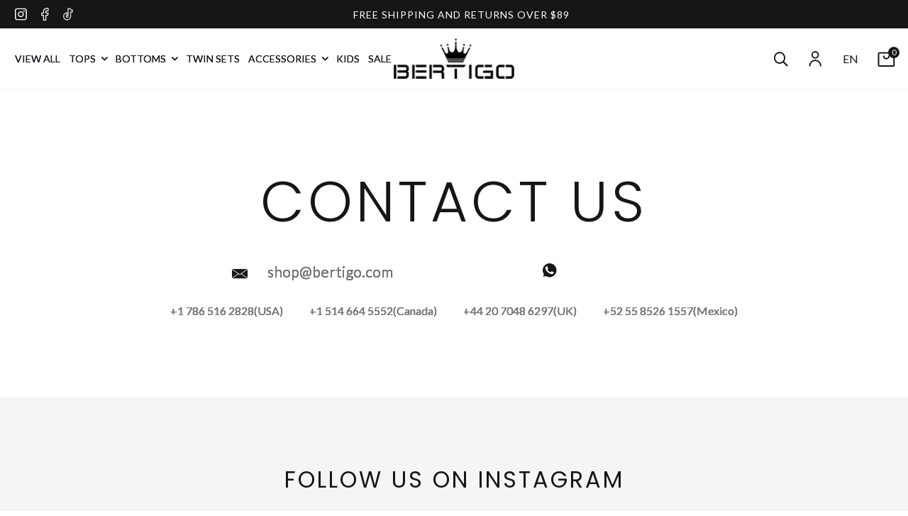

--- FILE ---
content_type: text/html; charset=utf-8
request_url: https://bertigo.com/pages/contact-us
body_size: 29302
content:
<!doctype html>
<html class="no-js" lang="en">
  <head>
    <!-- Google tag (gtag.js) -->
<script async src="https://www.googletagmanager.com/gtag/js?id=AW-335775718">
</script>
<script>
  window.dataLayer = window.dataLayer || [];
  function gtag(){dataLayer.push(arguments);}
  gtag('js', new Date());

  gtag('config', 'AW-335775718');
</script>
    
    <meta name="google-site-verification" content="ackUEujTkUrOIwdpiO-S0DiZs_r4VdcPltd0skgzAkQ" />
    <link href="https://d3hw6dc1ow8pp2.cloudfront.net/styles/main.min.css" rel="stylesheet" type="text/css">
<style type="text/css">
.okeReviews .okeReviews-reviewsWidget-header-controls-writeReview {
        display: inline-block;
    }
    .okeReviews .okeReviews-reviewsWidget.is-okeReviews-empty {
        display: block;
    }
</style>
<script type="application/json" id="oke-reviews-settings">
{"analyticsSettings":{"provider":"none"},"disableInitialReviewsFetchOnProducts":false,"initialReviewDisplayCount":5,"omitMicrodata":true,"reviewSortOrder":"date","subscriberId":"44f655cf-c8f0-415c-9329-94fd5ec2baf9","widgetTemplateId":"default","recorderPlus":true,"recorderQandaPlus":true}
</script>

  
    

    
    <meta charset="utf-8">
    <meta http-equiv="X-UA-Compatible" content="IE=edge">
    <meta name="viewport" content="width=device-width,initial-scale=1">
    <meta name="theme-color" content="">
    <link rel="canonical" href="https://bertigo.com/pages/contact-us">
    <link rel="preconnect" href="https://cdn.shopify.com" crossorigin>
    <script> var fc_metafield_facebookcomments = "{\"shop\":\"scotteveststore.myshopify.com\",\"fbfontsize\":\"14px\",\"fbfontcolor\":\"FFFFFF\",\"fbbuttonwidth\":\"350px\",\"fbtypeselect\":\"noeffect\",\"fbbtnbackground\":\"4267b2\",\"fbtypestatus\":\"disable\",\"fbbuttontext\":\"Show product comments\",\"fbbuttontexthide\":\"Hide Product comments\",\"appid\":\"1908146562815433\",\"fbblogstatus\":\"enable\",\"fbbuttontexticon\":\"true\",\"fbbuttonheight\":\"35px\",\"fbbuttonalign\":\"middle\",\"adminuser\":\"\",\"adminname\":\"\",\"postnum\":10,\"langArr\":{\"English\":\"en_US\",\"French\":\"fr_FR\",\"German\":\"de_DE\",\"Spanish\":\"es_ES\",\"Portuguese\":\"pt_PT\",\"Russian\":\"ru_RU\"},\"curcomlang\":\"en_US\",\"lang\":\"en_US\"}"; </script>
<link rel="icon" type="image/png" href="//bertigo.com/cdn/shop/files/Mask_group_32x32.png?v=1649924204"><title>
      Contact us
 &ndash; Bertigo Shop</title>

    
      <meta name="description" content="USA Tel: 786.516.2828 Fax: 786.516.2829 Toll-Free: 1.855.664.5552 Canada Tel: 514.664.5552 Fax: 514.664.5551 Toll-Free: 1.855.664.5552 U.K. Tel: +44.20.7048.6297 Mexico Tel: +52.55.8526.1557">
    

    

<meta property="og:site_name" content="Bertigo Shop">
<meta property="og:url" content="https://bertigo.com/pages/contact-us">
<meta property="og:title" content="Contact us">
<meta property="og:type" content="website">
<meta property="og:description" content="USA Tel: 786.516.2828 Fax: 786.516.2829 Toll-Free: 1.855.664.5552 Canada Tel: 514.664.5552 Fax: 514.664.5551 Toll-Free: 1.855.664.5552 U.K. Tel: +44.20.7048.6297 Mexico Tel: +52.55.8526.1557"><meta property="og:image" content="http://bertigo.com/cdn/shop/files/bertigo_logo_gold_2.jpg?v=1728411200">
  <meta property="og:image:secure_url" content="https://bertigo.com/cdn/shop/files/bertigo_logo_gold_2.jpg?v=1728411200">
  <meta property="og:image:width" content="1072">
  <meta property="og:image:height" content="559"><meta name="twitter:card" content="summary_large_image">
<meta name="twitter:title" content="Contact us">
<meta name="twitter:description" content="USA Tel: 786.516.2828 Fax: 786.516.2829 Toll-Free: 1.855.664.5552 Canada Tel: 514.664.5552 Fax: 514.664.5551 Toll-Free: 1.855.664.5552 U.K. Tel: +44.20.7048.6297 Mexico Tel: +52.55.8526.1557">


    <script src="//bertigo.com/cdn/shop/t/116/assets/global.js?v=73461717480102279471719412821" defer="defer"></script>
    <script>window.performance && window.performance.mark && window.performance.mark('shopify.content_for_header.start');</script><meta name="facebook-domain-verification" content="smaio9m0kexbb7gne086567dcvpfxa">
<meta name="google-site-verification" content="ZLvLDDbw7C-Esl1vSziQ4nRXp45_BK4B0lR8d_-444M">
<meta id="shopify-digital-wallet" name="shopify-digital-wallet" content="/3116425/digital_wallets/dialog">
<meta name="shopify-checkout-api-token" content="6bdf6ea2028d537ad20f7d168cd9d418">
<meta id="in-context-paypal-metadata" data-shop-id="3116425" data-venmo-supported="false" data-environment="production" data-locale="en_US" data-paypal-v4="true" data-currency="USD">
<link rel="alternate" hreflang="x-default" href="https://bertigo.com/pages/contact-us">
<link rel="alternate" hreflang="en" href="https://bertigo.com/pages/contact-us">
<link rel="alternate" hreflang="es" href="https://bertigo.com/es/pages/contact-us">
<link rel="alternate" hreflang="en-AU" href="https://bertigo.com/en-au/pages/contact-us">
<script async="async" src="/checkouts/internal/preloads.js?locale=en-US"></script>
<link rel="preconnect" href="https://shop.app" crossorigin="anonymous">
<script async="async" src="https://shop.app/checkouts/internal/preloads.js?locale=en-US&shop_id=3116425" crossorigin="anonymous"></script>
<script id="apple-pay-shop-capabilities" type="application/json">{"shopId":3116425,"countryCode":"US","currencyCode":"USD","merchantCapabilities":["supports3DS"],"merchantId":"gid:\/\/shopify\/Shop\/3116425","merchantName":"Bertigo Shop","requiredBillingContactFields":["postalAddress","email","phone"],"requiredShippingContactFields":["postalAddress","email","phone"],"shippingType":"shipping","supportedNetworks":["visa","masterCard","amex","discover","elo","jcb"],"total":{"type":"pending","label":"Bertigo Shop","amount":"1.00"},"shopifyPaymentsEnabled":true,"supportsSubscriptions":true}</script>
<script id="shopify-features" type="application/json">{"accessToken":"6bdf6ea2028d537ad20f7d168cd9d418","betas":["rich-media-storefront-analytics"],"domain":"bertigo.com","predictiveSearch":true,"shopId":3116425,"locale":"en"}</script>
<script>var Shopify = Shopify || {};
Shopify.shop = "bertigo.myshopify.com";
Shopify.locale = "en";
Shopify.currency = {"active":"USD","rate":"1.0"};
Shopify.country = "US";
Shopify.theme = {"name":"Bertigo v3.3 (New Swatches and New Filter)","id":130101018739,"schema_name":"Dawn","schema_version":"2.3.0","theme_store_id":null,"role":"main"};
Shopify.theme.handle = "null";
Shopify.theme.style = {"id":null,"handle":null};
Shopify.cdnHost = "bertigo.com/cdn";
Shopify.routes = Shopify.routes || {};
Shopify.routes.root = "/";</script>
<script type="module">!function(o){(o.Shopify=o.Shopify||{}).modules=!0}(window);</script>
<script>!function(o){function n(){var o=[];function n(){o.push(Array.prototype.slice.apply(arguments))}return n.q=o,n}var t=o.Shopify=o.Shopify||{};t.loadFeatures=n(),t.autoloadFeatures=n()}(window);</script>
<script>
  window.ShopifyPay = window.ShopifyPay || {};
  window.ShopifyPay.apiHost = "shop.app\/pay";
  window.ShopifyPay.redirectState = null;
</script>
<script id="shop-js-analytics" type="application/json">{"pageType":"page"}</script>
<script defer="defer" async type="module" src="//bertigo.com/cdn/shopifycloud/shop-js/modules/v2/client.init-shop-cart-sync_BT-GjEfc.en.esm.js"></script>
<script defer="defer" async type="module" src="//bertigo.com/cdn/shopifycloud/shop-js/modules/v2/chunk.common_D58fp_Oc.esm.js"></script>
<script defer="defer" async type="module" src="//bertigo.com/cdn/shopifycloud/shop-js/modules/v2/chunk.modal_xMitdFEc.esm.js"></script>
<script type="module">
  await import("//bertigo.com/cdn/shopifycloud/shop-js/modules/v2/client.init-shop-cart-sync_BT-GjEfc.en.esm.js");
await import("//bertigo.com/cdn/shopifycloud/shop-js/modules/v2/chunk.common_D58fp_Oc.esm.js");
await import("//bertigo.com/cdn/shopifycloud/shop-js/modules/v2/chunk.modal_xMitdFEc.esm.js");

  window.Shopify.SignInWithShop?.initShopCartSync?.({"fedCMEnabled":true,"windoidEnabled":true});

</script>
<script>
  window.Shopify = window.Shopify || {};
  if (!window.Shopify.featureAssets) window.Shopify.featureAssets = {};
  window.Shopify.featureAssets['shop-js'] = {"shop-cart-sync":["modules/v2/client.shop-cart-sync_DZOKe7Ll.en.esm.js","modules/v2/chunk.common_D58fp_Oc.esm.js","modules/v2/chunk.modal_xMitdFEc.esm.js"],"init-fed-cm":["modules/v2/client.init-fed-cm_B6oLuCjv.en.esm.js","modules/v2/chunk.common_D58fp_Oc.esm.js","modules/v2/chunk.modal_xMitdFEc.esm.js"],"shop-cash-offers":["modules/v2/client.shop-cash-offers_D2sdYoxE.en.esm.js","modules/v2/chunk.common_D58fp_Oc.esm.js","modules/v2/chunk.modal_xMitdFEc.esm.js"],"shop-login-button":["modules/v2/client.shop-login-button_QeVjl5Y3.en.esm.js","modules/v2/chunk.common_D58fp_Oc.esm.js","modules/v2/chunk.modal_xMitdFEc.esm.js"],"pay-button":["modules/v2/client.pay-button_DXTOsIq6.en.esm.js","modules/v2/chunk.common_D58fp_Oc.esm.js","modules/v2/chunk.modal_xMitdFEc.esm.js"],"shop-button":["modules/v2/client.shop-button_DQZHx9pm.en.esm.js","modules/v2/chunk.common_D58fp_Oc.esm.js","modules/v2/chunk.modal_xMitdFEc.esm.js"],"avatar":["modules/v2/client.avatar_BTnouDA3.en.esm.js"],"init-windoid":["modules/v2/client.init-windoid_CR1B-cfM.en.esm.js","modules/v2/chunk.common_D58fp_Oc.esm.js","modules/v2/chunk.modal_xMitdFEc.esm.js"],"init-shop-for-new-customer-accounts":["modules/v2/client.init-shop-for-new-customer-accounts_C_vY_xzh.en.esm.js","modules/v2/client.shop-login-button_QeVjl5Y3.en.esm.js","modules/v2/chunk.common_D58fp_Oc.esm.js","modules/v2/chunk.modal_xMitdFEc.esm.js"],"init-shop-email-lookup-coordinator":["modules/v2/client.init-shop-email-lookup-coordinator_BI7n9ZSv.en.esm.js","modules/v2/chunk.common_D58fp_Oc.esm.js","modules/v2/chunk.modal_xMitdFEc.esm.js"],"init-shop-cart-sync":["modules/v2/client.init-shop-cart-sync_BT-GjEfc.en.esm.js","modules/v2/chunk.common_D58fp_Oc.esm.js","modules/v2/chunk.modal_xMitdFEc.esm.js"],"shop-toast-manager":["modules/v2/client.shop-toast-manager_DiYdP3xc.en.esm.js","modules/v2/chunk.common_D58fp_Oc.esm.js","modules/v2/chunk.modal_xMitdFEc.esm.js"],"init-customer-accounts":["modules/v2/client.init-customer-accounts_D9ZNqS-Q.en.esm.js","modules/v2/client.shop-login-button_QeVjl5Y3.en.esm.js","modules/v2/chunk.common_D58fp_Oc.esm.js","modules/v2/chunk.modal_xMitdFEc.esm.js"],"init-customer-accounts-sign-up":["modules/v2/client.init-customer-accounts-sign-up_iGw4briv.en.esm.js","modules/v2/client.shop-login-button_QeVjl5Y3.en.esm.js","modules/v2/chunk.common_D58fp_Oc.esm.js","modules/v2/chunk.modal_xMitdFEc.esm.js"],"shop-follow-button":["modules/v2/client.shop-follow-button_CqMgW2wH.en.esm.js","modules/v2/chunk.common_D58fp_Oc.esm.js","modules/v2/chunk.modal_xMitdFEc.esm.js"],"checkout-modal":["modules/v2/client.checkout-modal_xHeaAweL.en.esm.js","modules/v2/chunk.common_D58fp_Oc.esm.js","modules/v2/chunk.modal_xMitdFEc.esm.js"],"shop-login":["modules/v2/client.shop-login_D91U-Q7h.en.esm.js","modules/v2/chunk.common_D58fp_Oc.esm.js","modules/v2/chunk.modal_xMitdFEc.esm.js"],"lead-capture":["modules/v2/client.lead-capture_BJmE1dJe.en.esm.js","modules/v2/chunk.common_D58fp_Oc.esm.js","modules/v2/chunk.modal_xMitdFEc.esm.js"],"payment-terms":["modules/v2/client.payment-terms_Ci9AEqFq.en.esm.js","modules/v2/chunk.common_D58fp_Oc.esm.js","modules/v2/chunk.modal_xMitdFEc.esm.js"]};
</script>
<script>(function() {
  var isLoaded = false;
  function asyncLoad() {
    if (isLoaded) return;
    isLoaded = true;
    var urls = ["https:\/\/gtranslate.io\/shopify\/gtranslate.js?shop=bertigo.myshopify.com","\/\/shopify.privy.com\/widget.js?shop=bertigo.myshopify.com","https:\/\/jsappcdn.hikeorders.com\/main\/assets\/js\/hko-accessibility.min.js?widgetId=bertigo.myshopify.com\u0026shop=bertigo.myshopify.com","https:\/\/storage.nfcube.com\/instafeed-0b933194e8cb5c4cf58627de0f8fd5d5.js?shop=bertigo.myshopify.com","https:\/\/files.influencer-hero.com\/clicks.js?b=1030\u0026shop=bertigo.myshopify.com"];
    for (var i = 0; i < urls.length; i++) {
      var s = document.createElement('script');
      s.type = 'text/javascript';
      s.async = true;
      s.src = urls[i];
      var x = document.getElementsByTagName('script')[0];
      x.parentNode.insertBefore(s, x);
    }
  };
  if(window.attachEvent) {
    window.attachEvent('onload', asyncLoad);
  } else {
    window.addEventListener('load', asyncLoad, false);
  }
})();</script>
<script id="__st">var __st={"a":3116425,"offset":-18000,"reqid":"8eeb6de4-3715-4994-ad4b-4e0514485686-1769332716","pageurl":"bertigo.com\/pages\/contact-us","s":"pages-46650327155","u":"3d0297ca1be4","p":"page","rtyp":"page","rid":46650327155};</script>
<script>window.ShopifyPaypalV4VisibilityTracking = true;</script>
<script id="captcha-bootstrap">!function(){'use strict';const t='contact',e='account',n='new_comment',o=[[t,t],['blogs',n],['comments',n],[t,'customer']],c=[[e,'customer_login'],[e,'guest_login'],[e,'recover_customer_password'],[e,'create_customer']],r=t=>t.map((([t,e])=>`form[action*='/${t}']:not([data-nocaptcha='true']) input[name='form_type'][value='${e}']`)).join(','),a=t=>()=>t?[...document.querySelectorAll(t)].map((t=>t.form)):[];function s(){const t=[...o],e=r(t);return a(e)}const i='password',u='form_key',d=['recaptcha-v3-token','g-recaptcha-response','h-captcha-response',i],f=()=>{try{return window.sessionStorage}catch{return}},m='__shopify_v',_=t=>t.elements[u];function p(t,e,n=!1){try{const o=window.sessionStorage,c=JSON.parse(o.getItem(e)),{data:r}=function(t){const{data:e,action:n}=t;return t[m]||n?{data:e,action:n}:{data:t,action:n}}(c);for(const[e,n]of Object.entries(r))t.elements[e]&&(t.elements[e].value=n);n&&o.removeItem(e)}catch(o){console.error('form repopulation failed',{error:o})}}const l='form_type',E='cptcha';function T(t){t.dataset[E]=!0}const w=window,h=w.document,L='Shopify',v='ce_forms',y='captcha';let A=!1;((t,e)=>{const n=(g='f06e6c50-85a8-45c8-87d0-21a2b65856fe',I='https://cdn.shopify.com/shopifycloud/storefront-forms-hcaptcha/ce_storefront_forms_captcha_hcaptcha.v1.5.2.iife.js',D={infoText:'Protected by hCaptcha',privacyText:'Privacy',termsText:'Terms'},(t,e,n)=>{const o=w[L][v],c=o.bindForm;if(c)return c(t,g,e,D).then(n);var r;o.q.push([[t,g,e,D],n]),r=I,A||(h.body.append(Object.assign(h.createElement('script'),{id:'captcha-provider',async:!0,src:r})),A=!0)});var g,I,D;w[L]=w[L]||{},w[L][v]=w[L][v]||{},w[L][v].q=[],w[L][y]=w[L][y]||{},w[L][y].protect=function(t,e){n(t,void 0,e),T(t)},Object.freeze(w[L][y]),function(t,e,n,w,h,L){const[v,y,A,g]=function(t,e,n){const i=e?o:[],u=t?c:[],d=[...i,...u],f=r(d),m=r(i),_=r(d.filter((([t,e])=>n.includes(e))));return[a(f),a(m),a(_),s()]}(w,h,L),I=t=>{const e=t.target;return e instanceof HTMLFormElement?e:e&&e.form},D=t=>v().includes(t);t.addEventListener('submit',(t=>{const e=I(t);if(!e)return;const n=D(e)&&!e.dataset.hcaptchaBound&&!e.dataset.recaptchaBound,o=_(e),c=g().includes(e)&&(!o||!o.value);(n||c)&&t.preventDefault(),c&&!n&&(function(t){try{if(!f())return;!function(t){const e=f();if(!e)return;const n=_(t);if(!n)return;const o=n.value;o&&e.removeItem(o)}(t);const e=Array.from(Array(32),(()=>Math.random().toString(36)[2])).join('');!function(t,e){_(t)||t.append(Object.assign(document.createElement('input'),{type:'hidden',name:u})),t.elements[u].value=e}(t,e),function(t,e){const n=f();if(!n)return;const o=[...t.querySelectorAll(`input[type='${i}']`)].map((({name:t})=>t)),c=[...d,...o],r={};for(const[a,s]of new FormData(t).entries())c.includes(a)||(r[a]=s);n.setItem(e,JSON.stringify({[m]:1,action:t.action,data:r}))}(t,e)}catch(e){console.error('failed to persist form',e)}}(e),e.submit())}));const S=(t,e)=>{t&&!t.dataset[E]&&(n(t,e.some((e=>e===t))),T(t))};for(const o of['focusin','change'])t.addEventListener(o,(t=>{const e=I(t);D(e)&&S(e,y())}));const B=e.get('form_key'),M=e.get(l),P=B&&M;t.addEventListener('DOMContentLoaded',(()=>{const t=y();if(P)for(const e of t)e.elements[l].value===M&&p(e,B);[...new Set([...A(),...v().filter((t=>'true'===t.dataset.shopifyCaptcha))])].forEach((e=>S(e,t)))}))}(h,new URLSearchParams(w.location.search),n,t,e,['guest_login'])})(!0,!0)}();</script>
<script integrity="sha256-4kQ18oKyAcykRKYeNunJcIwy7WH5gtpwJnB7kiuLZ1E=" data-source-attribution="shopify.loadfeatures" defer="defer" src="//bertigo.com/cdn/shopifycloud/storefront/assets/storefront/load_feature-a0a9edcb.js" crossorigin="anonymous"></script>
<script crossorigin="anonymous" defer="defer" src="//bertigo.com/cdn/shopifycloud/storefront/assets/shopify_pay/storefront-65b4c6d7.js?v=20250812"></script>
<script data-source-attribution="shopify.dynamic_checkout.dynamic.init">var Shopify=Shopify||{};Shopify.PaymentButton=Shopify.PaymentButton||{isStorefrontPortableWallets:!0,init:function(){window.Shopify.PaymentButton.init=function(){};var t=document.createElement("script");t.src="https://bertigo.com/cdn/shopifycloud/portable-wallets/latest/portable-wallets.en.js",t.type="module",document.head.appendChild(t)}};
</script>
<script data-source-attribution="shopify.dynamic_checkout.buyer_consent">
  function portableWalletsHideBuyerConsent(e){var t=document.getElementById("shopify-buyer-consent"),n=document.getElementById("shopify-subscription-policy-button");t&&n&&(t.classList.add("hidden"),t.setAttribute("aria-hidden","true"),n.removeEventListener("click",e))}function portableWalletsShowBuyerConsent(e){var t=document.getElementById("shopify-buyer-consent"),n=document.getElementById("shopify-subscription-policy-button");t&&n&&(t.classList.remove("hidden"),t.removeAttribute("aria-hidden"),n.addEventListener("click",e))}window.Shopify?.PaymentButton&&(window.Shopify.PaymentButton.hideBuyerConsent=portableWalletsHideBuyerConsent,window.Shopify.PaymentButton.showBuyerConsent=portableWalletsShowBuyerConsent);
</script>
<script data-source-attribution="shopify.dynamic_checkout.cart.bootstrap">document.addEventListener("DOMContentLoaded",(function(){function t(){return document.querySelector("shopify-accelerated-checkout-cart, shopify-accelerated-checkout")}if(t())Shopify.PaymentButton.init();else{new MutationObserver((function(e,n){t()&&(Shopify.PaymentButton.init(),n.disconnect())})).observe(document.body,{childList:!0,subtree:!0})}}));
</script>
<link id="shopify-accelerated-checkout-styles" rel="stylesheet" media="screen" href="https://bertigo.com/cdn/shopifycloud/portable-wallets/latest/accelerated-checkout-backwards-compat.css" crossorigin="anonymous">
<style id="shopify-accelerated-checkout-cart">
        #shopify-buyer-consent {
  margin-top: 1em;
  display: inline-block;
  width: 100%;
}

#shopify-buyer-consent.hidden {
  display: none;
}

#shopify-subscription-policy-button {
  background: none;
  border: none;
  padding: 0;
  text-decoration: underline;
  font-size: inherit;
  cursor: pointer;
}

#shopify-subscription-policy-button::before {
  box-shadow: none;
}

      </style>

<script>window.performance && window.performance.mark && window.performance.mark('shopify.content_for_header.end');</script>
    <link rel="preconnect" href="https://fonts.googleapis.com">
    <link rel="preconnect" href="https://fonts.gstatic.com" crossorigin>
    <link rel="preconnect" href="https://fonts.googleapis.com">
    <link rel="preconnect" href="https://fonts.gstatic.com" crossorigin>
    <link rel="preconnect" href="https://fonts.googleapis.com">
<link rel="preconnect" href="https://fonts.gstatic.com" crossorigin>
<link href="https://fonts.googleapis.com/css2?family=Lato:wght@400;700;900&family=Poppins:wght@300;400&display=swap" rel="stylesheet">
    <style>  
    @font-face {
      font-family: 'Font Awesome 5 Pro';
      font-style: normal;
      font-weight: 300;
      font-display: block;
      src: url('//bertigo.com/cdn/shop/t/116/assets/fa-light-300.eot?v=179069329549301354771717403550');
      src: url('//bertigo.com/cdn/shop/t/116/assets/fa-light-300.eot?%23iefix&v=179069329549301354771717403550') format('embedded-opentype'),
        url('//bertigo.com/cdn/shop/t/116/assets/fa-light-300.woff2?v=178574574897687547741717403550') format('woff2'),
        url('//bertigo.com/cdn/shop/t/116/assets/fa-light-300.woff?v=220737687654243691717403550') format('woff'),
        url('//bertigo.com/cdn/shop/t/116/assets/fa-light-300.ttf?v=15027196009526929631717403550') format('truetype'),
        url('//bertigo.com/cdn/shop/t/116/assets/fa-light-300.svg%23fontawesome?v=26175') format('svg');
    }
    
    @font-face {
      font-family: 'Font Awesome 5 Brands';
      font-style: normal;
      font-weight: 400;
      font-display: block;
      src: url('//bertigo.com/cdn/shop/t/116/assets/fa-brands-400.eot?v=107255714929909519751717403550');
      src: url('//bertigo.com/cdn/shop/t/116/assets/fa-brands-400.eot?%23iefix&v=107255714929909519751717403550') format('embedded-opentype'),
        url('//bertigo.com/cdn/shop/t/116/assets/fa-brands-400.woff2?v=138040816111442149321717403550') format('woff2'),
        url('//bertigo.com/cdn/shop/t/116/assets/fa-brands-400.woff?v=57037708697482060641717403550') format('woff'),
        url('//bertigo.com/cdn/shop/t/116/assets/fa-brands-400.ttf?v=16942748755021756911717403550') format('truetype'),
        url('//bertigo.com/cdn/shop/t/116/assets/fa-brands-400.svg%23fontawesome?v=26175') format('svg');
    }
    
     
    @font-face {
      font-family: 'Font Awesome 5 Duotone';
      font-style: normal;
      font-weight: 900;
      font-display: block;
      src: url('//bertigo.com/cdn/shop/t/116/assets/fa-duotone-900.eot?v=79089686522618609181717403550');
      src: url('//bertigo.com/cdn/shop/t/116/assets/fa-duotone-900.eot?%23iefix&v=79089686522618609181717403550') format('embedded-opentype'),
        url('//bertigo.com/cdn/shop/t/116/assets/fa-duotone-900.woff2?v=52720623003201403071717403550') format('woff2'),
        url('//bertigo.com/cdn/shop/t/116/assets/fa-duotone-900.woff?v=22282509394847607651717403550') format('woff'),
        url('//bertigo.com/cdn/shop/t/116/assets/fa-duotone-900.ttf?v=55032307270184543781717403550') format('truetype'),
        url('//bertigo.com/cdn/shop/t/116/assets/fa-duotone-900.svg%23fontawesome?v=26175') format('svg');
    }
    
    @font-face {
      font-family: 'Font Awesome 5 Pro';
      font-style: normal;
      font-weight: 300;
      font-display: block;
      src: url('//bertigo.com/cdn/shop/t/116/assets/fa-light-300.eot?v=179069329549301354771717403550');
      src: url('//bertigo.com/cdn/shop/t/116/assets/fa-light-300.eot?%23iefix&v=179069329549301354771717403550') format('embedded-opentype'),
        url('//bertigo.com/cdn/shop/t/116/assets/fa-light-300.woff2?v=178574574897687547741717403550') format('woff2'),
        url('//bertigo.com/cdn/shop/t/116/assets/fa-light-300.woff?v=220737687654243691717403550') format('woff'),
        url('//bertigo.com/cdn/shop/t/116/assets/fa-light-300.ttf?v=15027196009526929631717403550') format('truetype'),
        url('//bertigo.com/cdn/shop/t/116/assets/fa-light-300.svg%23fontawesome?v=26175') format('svg');
    }
    
    @font-face {
      font-family: 'Font Awesome 5 Pro';
      font-style: normal;
      font-weight: 400;
      font-display: block;
      src: url('//bertigo.com/cdn/shop/t/116/assets/fa-regular-400.eot?v=155686829437272122761717403550');
      src: url('//bertigo.com/cdn/shop/t/116/assets/fa-regular-400.eot?%23iefix&v=155686829437272122761717403550') format('embedded-opentype'),
        url('//bertigo.com/cdn/shop/t/116/assets/fa-regular-400.woff2?v=103000364522619440531717403550') format('woff2'),
        url('//bertigo.com/cdn/shop/t/116/assets/fa-regular-400.woff?v=23445222718922612471717403550') format('woff'),
        url('//bertigo.com/cdn/shop/t/116/assets/fa-regular-400.ttf?v=36243640391734656981717403550') format('truetype'),
        url('//bertigo.com/cdn/shop/t/116/assets/fa-regular-400.svg%23fontawesome?v=26175') format('svg');
    }
     
    @font-face {
      font-family: 'Font Awesome 5 Pro';
      font-style: normal;
      font-weight: 900;
      font-display: block;
      src: url('//bertigo.com/cdn/shop/t/116/assets/fa-solid-900.eot?v=124584078905223435521717403550');
      src: url('//bertigo.com/cdn/shop/t/116/assets/fa-solid-900.eot?%23iefix&v=124584078905223435521717403550') format('embedded-opentype'),
        url('//bertigo.com/cdn/shop/t/116/assets/fa-solid-900.woff2?v=17924932402664545461717403550') format('woff2'),
        url('//bertigo.com/cdn/shop/t/116/assets/fa-solid-900.woff?v=5348404191617005561717403550') format('woff'),
        url('//bertigo.com/cdn/shop/t/116/assets/fa-solid-900.ttf?v=55407131674831193321717403550') format('truetype'),
        url('//bertigo.com/cdn/shop/t/116/assets/fa-solid-900.svg%23fontawesome?v=26175') format('svg');
    } 
        </style>
   
    <link href="//bertigo.com/cdn/shop/t/116/assets/base.css?v=174847234922519234251730535538" rel="stylesheet" type="text/css" media="all" />
    <link href="//bertigo.com/cdn/shop/t/116/assets/dev.css?v=128362305107569031361717403550" rel="stylesheet" type="text/css" media="all" />
    <link rel="stylesheet" href="//bertigo.com/cdn/shop/t/116/assets/header.css?v=173051643716299976811717403550">

    <link href="//bertigo.com/cdn/shop/t/116/assets/style.css?v=111603181540343972631717403550" rel="stylesheet" type="text/css" media="all" />
    <link href="//bertigo.com/cdn/shop/t/116/assets/new-dev.css?v=158755374714076967181717403550" rel="stylesheet" type="text/css" media="all" />
    <link href="//bertigo.com/cdn/shop/t/116/assets/anim.css?v=54179975250334209191717403550" rel="stylesheet" type="text/css" media="all" />
    <link href="//bertigo.com/cdn/shop/t/116/assets/general-update.css?v=4579321745702286731719410651" rel="stylesheet" type="text/css" media="all" />
<link rel="stylesheet" href="//bertigo.com/cdn/shop/t/116/assets/component-predictive-search.css?v=110614610703252086541717403550" media="print" onload="this.media='all'"><script>document.documentElement.className = document.documentElement.className.replace('no-js', 'js');</script>
    <!-- Hotjar Tracking Code for https://www.bertigo.com -->
<script>
    (function(h,o,t,j,a,r){
        h.hj=h.hj||function(){(h.hj.q=h.hj.q||[]).push(arguments)};
        h._hjSettings={hjid:2665771,hjsv:6};
        a=o.getElementsByTagName('head')[0];
        r=o.createElement('script');r.async=1;
        r.src=t+h._hjSettings.hjid+j+h._hjSettings.hjsv;
        a.appendChild(r);
    })(window,document,'https://static.hotjar.com/c/hotjar-','.js?sv=');
</script>
    
    
    <!-- Google Tag Manager -->
<script>(function(w,d,s,l,i){w[l]=w[l]||[];w[l].push({'gtm.start':
new Date().getTime(),event:'gtm.js'});var f=d.getElementsByTagName(s)[0],
j=d.createElement(s),dl=l!='dataLayer'?'&l='+l:'';j.async=true;j.src=
'https://www.googletagmanager.com/gtm.js?id='+i+dl;f.parentNode.insertBefore(j,f);
})(window,document,'script','dataLayer','GTM-MGXKTDV');</script>
<!-- End Google Tag Manager -->

<script>  
  /**
  * Author: Md Hasanuzzamna
  * Email: webhasan24@gmail.com
  * Linkedin: https://linkedin.com/md-h
  * Version: 1.5.2
  * Last Update: 23 Oct 2023
  */
  
  (function() {
      class Ultimate_Shopify_DataLayer {
        constructor() {
          window.dataLayer = window.dataLayer || []; 
          
          // use prefix of events name
          this.eventPrefix = 'ecc_';

          // keep the value false to get non-formatted product id
          this.formattedItemId = true; 

          // add to wishlist selectors
          this.addToWishListSelectors = {
            'addWishListIcon': '',
            'gridItemSelector': '',
            'productLinkSelector': 'a[href*="/products/"]'
          }

          // quick view selectors
          this.quickViewSelector = {
            'quickViewElement': '',
            'gridItemSelector': '',
            'productLinkSelector': 'a[href*="/products/"]'
          }

          // mini cart button selector
          this.miniCartButton = [
            'a[href="/cart"]', 
          ];
          this.miniCartAppersOn = 'click';


          // begin checkout buttons/links selectors
          this.beginCheckoutButtons = [
            'input[name="checkout"]',
            'button[name="checkout"]',
            'a[href="/checkout"]',
            '.additional-checkout-buttons',
          ];

          // direct checkout button selector
          this.shopifyDirectCheckoutButton = [
            '.shopify-payment-button'
          ]

          // keep the value true if Add to Cart redirect to cart page
          this.isAddToCartRedirect = false;
          
          // keep the value false if cart items increment/decrement/remove refresh page 
          this.isAjaxCartIncrementDecrement = true;
          

          // Caution: Do not modify anything below this line, as it may result in it not functioning correctly.
          this.cart = {"note":null,"attributes":{},"original_total_price":0,"total_price":0,"total_discount":0,"total_weight":0.0,"item_count":0,"items":[],"requires_shipping":false,"currency":"USD","items_subtotal_price":0,"cart_level_discount_applications":[],"checkout_charge_amount":0}
          this.countryCode = "US";
          this.collectData();  
        }

        updateCart() {
          fetch("/cart.js")
          .then((response) => response.json())
          .then((data) => {
            this.cart = data;
          });
        }

       debounce(delay) {         
          let timeoutId;
          return function(func) {
            console.log('on-clean', timeoutId);
            const context = this;
            const args = arguments;
            
            clearTimeout(timeoutId);
            
            timeoutId = setTimeout(function() {
              func.apply(context, args);
            }, delay);

            console.log('new set', timeoutId);
          };
        }

        collectData() { 
            this.customerData();
            this.ajaxRequestData();
            this.searchPageData();
            this.miniCartData();
            this.beginCheckoutData();
  
            
  
            
  
            
            
            this.addToWishListData();
            this.quickViewData();
            this.formData();
            this.phoneClickData();
            this.emailClickData();
        }        

        //logged in customer data 
        customerData() {
            const currentUser = {};
            

            window.dataLayer = window.dataLayer || [];
            dataLayer.push({
              customer: currentUser
            })
        }

        // add_to_cart, remove_from_cart, search
        ajaxRequestData() {
          const self = this;
          
          // handle non-ajax add to cart
          if(this.isAddToCartRedirect) {
            document.addEventListener('submit', function(event) {
              const addToCartForm = event.target.closest('form[action="/cart/add"]');
              if(addToCartForm) {
                event.preventDefault();
                
                const formData = new FormData(addToCartForm);
            
                fetch(window.Shopify.routes.root + 'cart/add.js', {
                  method: 'POST',
                  body: formData
                })
                .then(response => {
                    window.location.href = "/cart";
                })
                .catch((error) => {
                  console.error('Error:', error);
                });
              }
            });
          }
          
          // fetch
          let originalFetch = window.fetch;
          let debounce = this.debounce(800);
          
          window.fetch = function () {
            return originalFetch.apply(this, arguments).then((response) => {
              if (response.ok) {
                let cloneResponse = response.clone();
                let requestURL = arguments[0];
                
                if(/.*\/search\/?.*\?.*q=.+/.test(requestURL)) {   
                  const queryString = requestURL.split('?')[1];
                  const urlParams = new URLSearchParams(queryString);
                  const search_term = urlParams.get("q");

                  debounce(function() {
                   dataLayer.push({
                     event: 'search', 
                     search_term
                   })
                  });
                }
                else if (requestURL.includes("/cart/add")) {
                  cloneResponse.text().then((text) => {
                    let item = JSON.parse(text);
                    self.singleCartItemDataLayer('add_to_cart', item);
                    self.updateCart();
                  });
                }else if(requestURL.includes("/cart/change")) {
                  
                   cloneResponse.text().then((text) => {
                     
                    let newCart = JSON.parse(text);
                    let newCartItems = newCart.items;
                    let oldCartItems = self.cart.items;

                    for(let i = 0; i < oldCartItems.length; i++) {
                      let item = oldCartItems[i];
                      let newItem = newCartItems.find(newItems => newItems.id === item.id);


                      if(newItem) {

                        if(newItem.quantity > item.quantity) {
                          // cart item increment
                          let quantity = (newItem.quantity - item.quantity);
                          let updatedItem = {...item, quantity}
                          self.singleCartItemDataLayer('add_to_cart', updatedItem);
                          self.updateCart(); 

                        }else if(newItem.quantity < item.quantity) {
                          // cart item decrement
                          let quantity = (item.quantity - newItem.quantity);
                          let updatedItem = {...item, quantity}
                          self.singleCartItemDataLayer('remove_from_cart', updatedItem);
                          self.updateCart(); 
                        }
                        

                      }else {
                        self.singleCartItemDataLayer('remove_from_cart', item);
                        self.updateCart(); 
                      }
                    }
                     
                  });
                }
              }
              return response;
            });
          }
          // end fetch 


          //xhr
          var origXMLHttpRequest = XMLHttpRequest;
          XMLHttpRequest = function() {
            var requestURL;
    
            var xhr = new origXMLHttpRequest();
            var origOpen = xhr.open;
            var origSend = xhr.send;
            
    
    
            // Override the `open` function.
            xhr.open = function(method, url) {
                requestURL = url;
                return origOpen.apply(this, arguments);
            };
    
    
            xhr.send = function() {
    
                // Only proceed if the request URL matches what we're looking for.
                if (requestURL.includes("/cart/add") || requestURL.includes("/cart/change") || /.*\/search\/?.*\?.*q=.+/.test(requestURL)) {
        
                    xhr.addEventListener('load', function() {
                        if (xhr.readyState === 4) {
                            if (xhr.status >= 200 && xhr.status < 400) { 

                              if(/.*\/search\/?.*\?.*q=.+/.test(requestURL)) {
                                const queryString = requestURL.split('?')[1];
                                const urlParams = new URLSearchParams(queryString);
                                const search_term = urlParams.get("q");

                                debounce(function() {
                                  dataLayer.push({
                                    event: 'search', 
                                    search_term
                                  })
                                });
                              }

                              else if(requestURL.includes("/cart/add")) {
                                 
                                   const item = JSON.parse(xhr.responseText);
                                   self.singleCartItemDataLayer('add_to_cart', item);
                                   self.updateCart();
                                 
                               }else if(requestURL.includes("/cart/change")) {
                                 
                                  const newCart = JSON.parse(xhr.responseText);
                                  const newCartItems = newCart.items;
                                  let oldCartItems = self.cart.items;
              
                                  for(let i = 0; i < oldCartItems.length; i++) {
                                    let item = oldCartItems[i];
                                    let newItem = newCartItems.find(newItems => newItems.id === item.id);
              
              
                                    if(newItem) {
                                      if(newItem.quantity > item.quantity) {
                                        // cart item increment
                                        let quantity = (newItem.quantity - item.quantity);
                                        let updatedItem = {...item, quantity}
                                        self.singleCartItemDataLayer('add_to_cart', updatedItem);
                                        self.updateCart(); 
              
                                      }else if(newItem.quantity < item.quantity) {
                                        // cart item decrement
                                        let quantity = (item.quantity - newItem.quantity);
                                        let updatedItem = {...item, quantity}
                                        self.singleCartItemDataLayer('remove_from_cart', updatedItem);
                                        self.updateCart(); 
                                      }
                                      
              
                                    }else {
                                      self.singleCartItemDataLayer('remove_from_cart', item);
                                      self.updateCart(); 
                                    }
                                  }
                               }          
                            }
                        }
                    });
                }
    
                return origSend.apply(this, arguments);
            };
    
            return xhr;
          }; 
          //end xhr
        }

        // search event from search page
        searchPageData() {
          let pageUrl = window.location.href;
          if(/.*\/search\/?.*\?q=.+/.test(pageUrl)) {   
            const queryString = pageUrl.split('?')[1];
            const urlParams = new URLSearchParams(queryString);
            const search_term = urlParams.get("q");

            if (performance.navigation.type === 0) {
              dataLayer.push({
                 event: 'search', 
                 search_term
              });
            }
          }
        }

        // view_cart
        miniCartData() {
          if(this.miniCartButton.length) {
            let self = this;
            if(this.miniCartAppersOn === 'hover') {
              this.miniCartAppersOn = 'mouseenter';
            }
            this.miniCartButton.forEach((selector) => {
            let miniCartButton = document.querySelector(selector);

              if(miniCartButton) {
                miniCartButton.addEventListener(self.miniCartAppersOn, () => {
                  self.cartItemsDataLayer('view_cart', self.cart);
                });
              }
            });
          }
        }

        // begin_checkout
        beginCheckoutData() {
          let self = this;
          document.addEventListener('click', () => {
            let targetElement = event.target.closest(self.beginCheckoutButtons.join(', '));
            if(targetElement) {
              self.cartItemsDataLayer('begin_checkout', self.cart);
            }
          });
        }

        // view_cart, add_to_cart, remove_from_cart
        viewCartPageData() {
          
          this.cartItemsDataLayer('view_cart', this.cart);

          //if cart quantity chagne reload page 
          if(!this.isAjaxCartIncrementDecrement) {
            const self = this;
            document.addEventListener('pointerdown', (event) => {
              const target = event.target.closest('a[href*="/cart/change?"]');
              if(target) {
                const linkUrl = target.getAttribute('href');
                const queryString = linkUrl.split("?")[1];
                const urlParams = new URLSearchParams(queryString);
                const newQuantity = urlParams.get("quantity");
                const line = urlParams.get("line");
                const cart_id = urlParams.get("id");
        
                
                if(newQuantity && (line || cart_id)) {
                  let item = line ? {...self.cart.items[line - 1]} : self.cart.items.find(item => item.key === cart_id);
        
                  let event = 'add_to_cart';
                  if(newQuantity < item.quantity) {
                    event = 'remove_from_cart';
                  }
        
                  let quantity = Math.abs(newQuantity - item.quantity);
                  item['quantity'] = quantity;
        
                  self.singleCartItemDataLayer(event, item);
                }
              }
            });
          }
        }

        productSinglePage() {
        
        }

        collectionsPageData() {
          var ecommerce = {
            'items': [
              
              ]
          };

          ecommerce['item_list_id'] = null
          ecommerce['item_list_name'] = null

          this.cartItemsDataLayer('view_item_list', ecommerce);
        }
        
        
        // add to wishlist
        addToWishListData() {
          if(this.addToWishListSelectors && this.addToWishListSelectors.addWishListIcon) {
            const self = this;
            document.addEventListener('pointerdown', (event) => {
              let target = event.target;
              
              if(target.closest(self.addToWishListSelectors.addWishListIcon)) {
                let pageULR = window.location.href.replace(/\?.+/, '');
                let requestURL = undefined;
          
                if(/\/products\/[^/]+$/.test(pageULR)) {
                  requestURL = pageULR;
                } else if(self.addToWishListSelectors.gridItemSelector && self.addToWishListSelectors.productLinkSelector) {
                  let itemElement = target.closest(self.addToWishListSelectors.gridItemSelector);
                  if(itemElement) {
                    let linkElement = itemElement.querySelector(self.addToWishListSelectors.productLinkSelector); 
                    if(linkElement) {
                      let link = linkElement.getAttribute('href').replace(/\?.+/g, '');
                      if(link && /\/products\/[^/]+$/.test(link)) {
                        requestURL = link;
                      }
                    }
                  }
                }

                if(requestURL) {
                  fetch(requestURL + '.json')
                    .then(res => res.json())
                    .then(result => {
                      let data = result.product;                    
                      if(data) {
                        let dataLayerData = {
                        	product_id: data.id,
                            variant_id: data.variants[0].id,
                            product_title: data.title,
                        	quantity: 1,
                        	final_price: parseFloat(data.variants[0].price) * 100,
                        	total_discount: 0,
                        	product_type: data.product_type,
                        	vendor: data.vendor,
                        	variant_title: (data.variants[0].title !== 'Default Title') ? data.variants[0].title : undefined,
                        	sku: data.variants[0].sku,
                        }

                        self.singleCartItemDataLayer('add_to_wishlist', dataLayerData);
                      }
                    });
                }
              }
            });
          }
        }

        quickViewData() {
          if(this.quickViewSelector.quickViewElement && this.quickViewSelector.gridItemSelector && this.quickViewSelector.productLinkSelector) {
            const self = this;
            document.addEventListener('pointerdown', (event) => {
              let target = event.target;
              if(target.closest(self.quickViewSelector.quickViewElement)) {
                let requestURL = undefined;
                let itemElement = target.closest(this.quickViewSelector.gridItemSelector );
                
                if(itemElement) {
                  let linkElement = itemElement.querySelector(self.quickViewSelector.productLinkSelector); 
                  if(linkElement) {
                    let link = linkElement.getAttribute('href').replace(/\?.+/g, '');
                    if(link && /\/products\/[^/]+$/.test(link)) {
                      requestURL = link;
                    }
                  }
                }   
                
                if(requestURL) {
                    fetch(requestURL + '.json')
                      .then(res => res.json())
                      .then(result => {
                        let data = result.product;                    
                        if(data) {
                          let dataLayerData = {
                          	product_id: data.id,
                            variant_id: data.variants[0].id,
                            product_title: data.title,
                          	quantity: 1,
                          	final_price: parseFloat(data.variants[0].price) * 100,
                          	total_discount: 0,
                          	product_type: data.product_type,
                          	vendor: data.vendor,
                          	variant_title: (data.variants[0].title !== 'Default Title') ? data.variants[0].title : undefined,
                          	sku: data.variants[0].sku,
                          }
  
                          self.singleCartItemDataLayer('view_item', dataLayerData);
                          self.quickViewVariants = data.variants;
                          self.quickViewedItem = dataLayerData;
                        }
                      });
                  }
              }
            });

            
              if(this.shopifyDirectCheckoutButton.length) {
                let self = this;
                document.addEventListener('pointerdown', (event) => {
                  let target = event.target;
                  let checkoutButton = event.target.closest(this.shopifyDirectCheckoutButton.join(', '));
                  
                  if(self.quickViewVariants && self.quickViewedItem && self.quickViewVariants.length && checkoutButton) {

                    let checkoutForm = checkoutButton.closest('form[action*="/cart/add"]');
                    if(checkoutForm) {
                        let quantity = 1;
                        let varientInput = checkoutForm.querySelector('input[name="id"]');
                        let quantitySelector = checkoutForm.getAttribute('id');

                        if(quantitySelector) {
                          let quentityInput = document.querySelector('input[name="quantity"][form="'+quantitySelector+'"]');
                          if(quentityInput) {
                              quantity = +quentityInput.value;
                          }
                        }

                        if(varientInput) {
                            let variant_id = parseInt(varientInput.value);

                            if(variant_id) {
                                const variant = self.quickViewVariants.find(item => item.id === +variant_id);
                                if(variant && self.quickViewedItem) {
                                    self.quickViewedItem['variant_id'] = variant_id;
                                    self.quickViewedItem['variant_title'] = variant.title;
                                    self.quickViewedItem['final_price'] = parseFloat(variant.price) * 100;
                                    self.quickViewedItem['quantity'] = quantity; 
    
                                    self.singleCartItemDataLayer('add_to_cart', self.quickViewedItem);
                                    self.singleCartItemDataLayer('begin_checkout', self.quickViewedItem);
                                }
                            }
                        }
                    }

                  }
                }); 
            }
            
          }
        }

        // single item add in dataLyaer
        singleCartItemDataLayer(event, item) { 
          dataLayer.push({ "ecommerce": null });
          const dataLayerData = {
            "event": this.eventPrefix + event,
            "ecommerce": {
              "currency": this.cart.currency,
              "value": +(((item.final_price / 100) * item.quantity).toFixed(2)),
              "items": [{
                  "item_id": this.formattedItemId  ? `shopify_${this.countryCode}_${item.product_id}_${item.variant_id}` : item.product_id.toString(),
                  "variant_id": item.variant_id.toString(),
                  "item_name": item.product_title,
                  "quantity": item.quantity,
                  "price": +((item.final_price / 100).toFixed(2)),
                  "discount": item.total_discount ? +((item.total_discount / 100).toFixed(2)) : 0
              }]
            }
          }

          if(item.product_type) {
            dataLayerData.ecommerce['items'][0]['item_category'] = item.product_type;
          }

          if(item.vendor) {
            dataLayerData.ecommerce['items'][0]['item_brand'] = item.vendor;
          }

          if(item.variant_title && item.variant_title !== 'Default Title') {
            dataLayerData.ecommerce['items'][0]['item_variant'] = item.variant_title;
          }

          if(item.sku) {
            dataLayerData.ecommerce['items'][0]['sku'] = item.sku;
          }

          if(item.item_list_id) {
            dataLayerData.ecommerce['items'][0]['item_list_id'] = item.item_list_id;
          }
          
          if(item.item_list_name) {
            dataLayerData.ecommerce['items'][0]['item_list_name'] = item.item_list_name;
          }
          
          dataLayer.push(dataLayerData);
        };

        // multiple items add in dataLayer
        cartItemsDataLayer(event, cart) {
          dataLayer.push({ 'ecommerce': null });
          const dataLayerData = {
            "event": this.eventPrefix + event,
            'ecommerce': {
               'currency': this.cart.currency,
               'items': cart.items.map((item, index) => {
                 const itemDataLayerData = {
                    'index': index,
                    'item_id': this.formattedItemId  ? `shopify_${this.countryCode}_${item.product_id}_${item.variant_id}` : item.product_id.toString(),
                    'variant_id': item.variant_id.toString(),
                    'item_name': item.product_title,
                    'quantity': item.quantity,
                    'price': +((item.final_price / 100).toFixed(2)),
                    'discount': item.total_discount ? +((item.total_discount / 100).toFixed(2)) : 0 
                }

                if(item.product_type) {
                  itemDataLayerData['item_category'] = item.product_type;
                }
                
                 if(item.vendor) {
                  itemDataLayerData['item_brand'] = item.vendor;
                }

                                 
                if(item.variant_title && item.variant_title !== 'Default Title') {
                  itemDataLayerData['item_variant'] = item.variant_title;
                }
              
                if(item.sku) {
                  itemDataLayerData['sku'] = item.sku;
                }

                if(item.item_list_name) {
                  itemDataLayerData['item_list_name'] = item.item_list_name;
                }

                if(item.item_list_id) {
                  itemDataLayerData['item_list_id'] = item.item_list_id;
                }

                return itemDataLayerData;
              })
            }
          }

          if(cart.total_price) {
            dataLayerData['ecommerce']['value'] = +((cart.total_price / 100).toFixed(2))
          }
          
          if(cart.item_list_id) {
            dataLayerData['ecommerce']['item_list_id'] = cart.item_list_id;
          }
          
          if(cart.item_list_name) {
            dataLayerData['ecommerce']['item_list_name'] = cart.item_list_name;
          }
          
          dataLayer.push(dataLayerData);
        }

        
        // contact form submit & newsletters signup
        formData() {
          const self = this;
          document.addEventListener('submit', function(event) {

            let targetForm = event.target.closest('form[action^="/contact"]');


            if(targetForm) {
              const formData = {
                form_location: window.location.href,
                form_id: targetForm.getAttribute('id'),
                form_classes: targetForm.getAttribute('class')
              };
                            
              let formType = targetForm.querySelector('input[name="form_type"]');
              let inputs = targetForm.querySelectorAll("input:not([type=hidden]):not([type=submit]), textarea, select");
              
              inputs.forEach(function(input) {
                var inputName = input.name;
                var inputValue = input.value;
                
                if (inputName && inputValue) {
                  var matches = inputName.match(/\[(.*?)\]/);
                  if (matches && matches.length > 1) {
                     var fieldName = matches[1];
                     formData[fieldName] = input.value;
                  }
                }
              });
              
              if(formType && formType.value === 'customer') {
                dataLayer.push({ event: self.eventPrefix + 'newsletter_signup', ...formData});
              } else if(formType && formType.value === 'contact') {
                dataLayer.push({ event: self.eventPrefix + 'contact_form_submit', ...formData});
              }
            }
          });

        }

        // phone_number_click event
        phoneClickData() {
          const self = this; 
          document.addEventListener('click', function(event) {
            let target = event.target.closest('a[href^="tel:"]');
            if(target) {
              let phone_number = target.getAttribute('href').replace('tel:', '');
              dataLayer.push({
                event: self.eventPrefix + 'phone_number_click',
                page_location: window.location.href,
                link_classes: target.getAttribute('class'),
                link_id: target.getAttribute('id'),
                phone_number
              })
            }
          });
        }
  
        // email_click event
        emailClickData() {
          const self = this; 
          document.addEventListener('click', function(event) {
            let target = event.target.closest('a[href^="mailto:"]');
            if(target) {
              let email_address = target.getAttribute('href').replace('mailto:', '');
              dataLayer.push({
                event: self.eventPrefix + 'email_click',
                page_location: window.location.href,
                link_classes: target.getAttribute('class'),
                link_id: target.getAttribute('id'),
                email_address
              })
            }
          });
        }
      } 
      // end Ultimate_Shopify_DataLayer

      document.addEventListener('DOMContentLoaded', function() {
        try{
          new Ultimate_Shopify_DataLayer();
        }catch(error) {
          console.log(error);
        }
      });
    
  })();
</script>

 
<!-- BEGIN app block: shopify://apps/blockx-country-blocker/blocks/app-embed/b7d028e1-4369-4ca2-8d8c-e7d90d1ba404 --><script src="https://country-blocker.zend-apps.com/scripts/6500/3276d012055292a66a29bc5aa5df12d7.js" async></script><!-- END app block --><!-- BEGIN app block: shopify://apps/klaviyo-email-marketing-sms/blocks/klaviyo-onsite-embed/2632fe16-c075-4321-a88b-50b567f42507 -->












  <script async src="https://static.klaviyo.com/onsite/js/RVi6zp/klaviyo.js?company_id=RVi6zp"></script>
  <script>!function(){if(!window.klaviyo){window._klOnsite=window._klOnsite||[];try{window.klaviyo=new Proxy({},{get:function(n,i){return"push"===i?function(){var n;(n=window._klOnsite).push.apply(n,arguments)}:function(){for(var n=arguments.length,o=new Array(n),w=0;w<n;w++)o[w]=arguments[w];var t="function"==typeof o[o.length-1]?o.pop():void 0,e=new Promise((function(n){window._klOnsite.push([i].concat(o,[function(i){t&&t(i),n(i)}]))}));return e}}})}catch(n){window.klaviyo=window.klaviyo||[],window.klaviyo.push=function(){var n;(n=window._klOnsite).push.apply(n,arguments)}}}}();</script>

  




  <script>
    window.klaviyoReviewsProductDesignMode = false
  </script>







<!-- END app block --><link href="https://monorail-edge.shopifysvc.com" rel="dns-prefetch">
<script>(function(){if ("sendBeacon" in navigator && "performance" in window) {try {var session_token_from_headers = performance.getEntriesByType('navigation')[0].serverTiming.find(x => x.name == '_s').description;} catch {var session_token_from_headers = undefined;}var session_cookie_matches = document.cookie.match(/_shopify_s=([^;]*)/);var session_token_from_cookie = session_cookie_matches && session_cookie_matches.length === 2 ? session_cookie_matches[1] : "";var session_token = session_token_from_headers || session_token_from_cookie || "";function handle_abandonment_event(e) {var entries = performance.getEntries().filter(function(entry) {return /monorail-edge.shopifysvc.com/.test(entry.name);});if (!window.abandonment_tracked && entries.length === 0) {window.abandonment_tracked = true;var currentMs = Date.now();var navigation_start = performance.timing.navigationStart;var payload = {shop_id: 3116425,url: window.location.href,navigation_start,duration: currentMs - navigation_start,session_token,page_type: "page"};window.navigator.sendBeacon("https://monorail-edge.shopifysvc.com/v1/produce", JSON.stringify({schema_id: "online_store_buyer_site_abandonment/1.1",payload: payload,metadata: {event_created_at_ms: currentMs,event_sent_at_ms: currentMs}}));}}window.addEventListener('pagehide', handle_abandonment_event);}}());</script>
<script id="web-pixels-manager-setup">(function e(e,d,r,n,o){if(void 0===o&&(o={}),!Boolean(null===(a=null===(i=window.Shopify)||void 0===i?void 0:i.analytics)||void 0===a?void 0:a.replayQueue)){var i,a;window.Shopify=window.Shopify||{};var t=window.Shopify;t.analytics=t.analytics||{};var s=t.analytics;s.replayQueue=[],s.publish=function(e,d,r){return s.replayQueue.push([e,d,r]),!0};try{self.performance.mark("wpm:start")}catch(e){}var l=function(){var e={modern:/Edge?\/(1{2}[4-9]|1[2-9]\d|[2-9]\d{2}|\d{4,})\.\d+(\.\d+|)|Firefox\/(1{2}[4-9]|1[2-9]\d|[2-9]\d{2}|\d{4,})\.\d+(\.\d+|)|Chrom(ium|e)\/(9{2}|\d{3,})\.\d+(\.\d+|)|(Maci|X1{2}).+ Version\/(15\.\d+|(1[6-9]|[2-9]\d|\d{3,})\.\d+)([,.]\d+|)( \(\w+\)|)( Mobile\/\w+|) Safari\/|Chrome.+OPR\/(9{2}|\d{3,})\.\d+\.\d+|(CPU[ +]OS|iPhone[ +]OS|CPU[ +]iPhone|CPU IPhone OS|CPU iPad OS)[ +]+(15[._]\d+|(1[6-9]|[2-9]\d|\d{3,})[._]\d+)([._]\d+|)|Android:?[ /-](13[3-9]|1[4-9]\d|[2-9]\d{2}|\d{4,})(\.\d+|)(\.\d+|)|Android.+Firefox\/(13[5-9]|1[4-9]\d|[2-9]\d{2}|\d{4,})\.\d+(\.\d+|)|Android.+Chrom(ium|e)\/(13[3-9]|1[4-9]\d|[2-9]\d{2}|\d{4,})\.\d+(\.\d+|)|SamsungBrowser\/([2-9]\d|\d{3,})\.\d+/,legacy:/Edge?\/(1[6-9]|[2-9]\d|\d{3,})\.\d+(\.\d+|)|Firefox\/(5[4-9]|[6-9]\d|\d{3,})\.\d+(\.\d+|)|Chrom(ium|e)\/(5[1-9]|[6-9]\d|\d{3,})\.\d+(\.\d+|)([\d.]+$|.*Safari\/(?![\d.]+ Edge\/[\d.]+$))|(Maci|X1{2}).+ Version\/(10\.\d+|(1[1-9]|[2-9]\d|\d{3,})\.\d+)([,.]\d+|)( \(\w+\)|)( Mobile\/\w+|) Safari\/|Chrome.+OPR\/(3[89]|[4-9]\d|\d{3,})\.\d+\.\d+|(CPU[ +]OS|iPhone[ +]OS|CPU[ +]iPhone|CPU IPhone OS|CPU iPad OS)[ +]+(10[._]\d+|(1[1-9]|[2-9]\d|\d{3,})[._]\d+)([._]\d+|)|Android:?[ /-](13[3-9]|1[4-9]\d|[2-9]\d{2}|\d{4,})(\.\d+|)(\.\d+|)|Mobile Safari.+OPR\/([89]\d|\d{3,})\.\d+\.\d+|Android.+Firefox\/(13[5-9]|1[4-9]\d|[2-9]\d{2}|\d{4,})\.\d+(\.\d+|)|Android.+Chrom(ium|e)\/(13[3-9]|1[4-9]\d|[2-9]\d{2}|\d{4,})\.\d+(\.\d+|)|Android.+(UC? ?Browser|UCWEB|U3)[ /]?(15\.([5-9]|\d{2,})|(1[6-9]|[2-9]\d|\d{3,})\.\d+)\.\d+|SamsungBrowser\/(5\.\d+|([6-9]|\d{2,})\.\d+)|Android.+MQ{2}Browser\/(14(\.(9|\d{2,})|)|(1[5-9]|[2-9]\d|\d{3,})(\.\d+|))(\.\d+|)|K[Aa][Ii]OS\/(3\.\d+|([4-9]|\d{2,})\.\d+)(\.\d+|)/},d=e.modern,r=e.legacy,n=navigator.userAgent;return n.match(d)?"modern":n.match(r)?"legacy":"unknown"}(),u="modern"===l?"modern":"legacy",c=(null!=n?n:{modern:"",legacy:""})[u],f=function(e){return[e.baseUrl,"/wpm","/b",e.hashVersion,"modern"===e.buildTarget?"m":"l",".js"].join("")}({baseUrl:d,hashVersion:r,buildTarget:u}),m=function(e){var d=e.version,r=e.bundleTarget,n=e.surface,o=e.pageUrl,i=e.monorailEndpoint;return{emit:function(e){var a=e.status,t=e.errorMsg,s=(new Date).getTime(),l=JSON.stringify({metadata:{event_sent_at_ms:s},events:[{schema_id:"web_pixels_manager_load/3.1",payload:{version:d,bundle_target:r,page_url:o,status:a,surface:n,error_msg:t},metadata:{event_created_at_ms:s}}]});if(!i)return console&&console.warn&&console.warn("[Web Pixels Manager] No Monorail endpoint provided, skipping logging."),!1;try{return self.navigator.sendBeacon.bind(self.navigator)(i,l)}catch(e){}var u=new XMLHttpRequest;try{return u.open("POST",i,!0),u.setRequestHeader("Content-Type","text/plain"),u.send(l),!0}catch(e){return console&&console.warn&&console.warn("[Web Pixels Manager] Got an unhandled error while logging to Monorail."),!1}}}}({version:r,bundleTarget:l,surface:e.surface,pageUrl:self.location.href,monorailEndpoint:e.monorailEndpoint});try{o.browserTarget=l,function(e){var d=e.src,r=e.async,n=void 0===r||r,o=e.onload,i=e.onerror,a=e.sri,t=e.scriptDataAttributes,s=void 0===t?{}:t,l=document.createElement("script"),u=document.querySelector("head"),c=document.querySelector("body");if(l.async=n,l.src=d,a&&(l.integrity=a,l.crossOrigin="anonymous"),s)for(var f in s)if(Object.prototype.hasOwnProperty.call(s,f))try{l.dataset[f]=s[f]}catch(e){}if(o&&l.addEventListener("load",o),i&&l.addEventListener("error",i),u)u.appendChild(l);else{if(!c)throw new Error("Did not find a head or body element to append the script");c.appendChild(l)}}({src:f,async:!0,onload:function(){if(!function(){var e,d;return Boolean(null===(d=null===(e=window.Shopify)||void 0===e?void 0:e.analytics)||void 0===d?void 0:d.initialized)}()){var d=window.webPixelsManager.init(e)||void 0;if(d){var r=window.Shopify.analytics;r.replayQueue.forEach((function(e){var r=e[0],n=e[1],o=e[2];d.publishCustomEvent(r,n,o)})),r.replayQueue=[],r.publish=d.publishCustomEvent,r.visitor=d.visitor,r.initialized=!0}}},onerror:function(){return m.emit({status:"failed",errorMsg:"".concat(f," has failed to load")})},sri:function(e){var d=/^sha384-[A-Za-z0-9+/=]+$/;return"string"==typeof e&&d.test(e)}(c)?c:"",scriptDataAttributes:o}),m.emit({status:"loading"})}catch(e){m.emit({status:"failed",errorMsg:(null==e?void 0:e.message)||"Unknown error"})}}})({shopId: 3116425,storefrontBaseUrl: "https://bertigo.com",extensionsBaseUrl: "https://extensions.shopifycdn.com/cdn/shopifycloud/web-pixels-manager",monorailEndpoint: "https://monorail-edge.shopifysvc.com/unstable/produce_batch",surface: "storefront-renderer",enabledBetaFlags: ["2dca8a86"],webPixelsConfigList: [{"id":"1217167475","configuration":"{\"accountID\":\"RVi6zp\",\"webPixelConfig\":\"eyJlbmFibGVBZGRlZFRvQ2FydEV2ZW50cyI6IHRydWV9\"}","eventPayloadVersion":"v1","runtimeContext":"STRICT","scriptVersion":"524f6c1ee37bacdca7657a665bdca589","type":"APP","apiClientId":123074,"privacyPurposes":["ANALYTICS","MARKETING"],"dataSharingAdjustments":{"protectedCustomerApprovalScopes":["read_customer_address","read_customer_email","read_customer_name","read_customer_personal_data","read_customer_phone"]}},{"id":"340459635","configuration":"{\"pixelCode\":\"CKTTUKBC77U0LRVPCTV0\"}","eventPayloadVersion":"v1","runtimeContext":"STRICT","scriptVersion":"22e92c2ad45662f435e4801458fb78cc","type":"APP","apiClientId":4383523,"privacyPurposes":["ANALYTICS","MARKETING","SALE_OF_DATA"],"dataSharingAdjustments":{"protectedCustomerApprovalScopes":["read_customer_address","read_customer_email","read_customer_name","read_customer_personal_data","read_customer_phone"]}},{"id":"337543283","configuration":"{\"config\":\"{\\\"pixel_id\\\":\\\"G-GGDTKS2MX4\\\",\\\"target_country\\\":\\\"US\\\",\\\"gtag_events\\\":[{\\\"type\\\":\\\"begin_checkout\\\",\\\"action_label\\\":\\\"G-GGDTKS2MX4\\\"},{\\\"type\\\":\\\"search\\\",\\\"action_label\\\":\\\"G-GGDTKS2MX4\\\"},{\\\"type\\\":\\\"view_item\\\",\\\"action_label\\\":[\\\"G-GGDTKS2MX4\\\",\\\"MC-PS6GKWWF3X\\\"]},{\\\"type\\\":\\\"purchase\\\",\\\"action_label\\\":[\\\"G-GGDTKS2MX4\\\",\\\"MC-PS6GKWWF3X\\\"]},{\\\"type\\\":\\\"page_view\\\",\\\"action_label\\\":[\\\"G-GGDTKS2MX4\\\",\\\"MC-PS6GKWWF3X\\\"]},{\\\"type\\\":\\\"add_payment_info\\\",\\\"action_label\\\":\\\"G-GGDTKS2MX4\\\"},{\\\"type\\\":\\\"add_to_cart\\\",\\\"action_label\\\":\\\"G-GGDTKS2MX4\\\"}],\\\"enable_monitoring_mode\\\":false}\"}","eventPayloadVersion":"v1","runtimeContext":"OPEN","scriptVersion":"b2a88bafab3e21179ed38636efcd8a93","type":"APP","apiClientId":1780363,"privacyPurposes":[],"dataSharingAdjustments":{"protectedCustomerApprovalScopes":["read_customer_address","read_customer_email","read_customer_name","read_customer_personal_data","read_customer_phone"]}},{"id":"127893619","configuration":"{\"pixel_id\":\"821045864979648\",\"pixel_type\":\"facebook_pixel\",\"metaapp_system_user_token\":\"-\"}","eventPayloadVersion":"v1","runtimeContext":"OPEN","scriptVersion":"ca16bc87fe92b6042fbaa3acc2fbdaa6","type":"APP","apiClientId":2329312,"privacyPurposes":["ANALYTICS","MARKETING","SALE_OF_DATA"],"dataSharingAdjustments":{"protectedCustomerApprovalScopes":["read_customer_address","read_customer_email","read_customer_name","read_customer_personal_data","read_customer_phone"]}},{"id":"57245811","eventPayloadVersion":"v1","runtimeContext":"LAX","scriptVersion":"1","type":"CUSTOM","privacyPurposes":["MARKETING"],"name":"Meta pixel (migrated)"},{"id":"shopify-app-pixel","configuration":"{}","eventPayloadVersion":"v1","runtimeContext":"STRICT","scriptVersion":"0450","apiClientId":"shopify-pixel","type":"APP","privacyPurposes":["ANALYTICS","MARKETING"]},{"id":"shopify-custom-pixel","eventPayloadVersion":"v1","runtimeContext":"LAX","scriptVersion":"0450","apiClientId":"shopify-pixel","type":"CUSTOM","privacyPurposes":["ANALYTICS","MARKETING"]}],isMerchantRequest: false,initData: {"shop":{"name":"Bertigo Shop","paymentSettings":{"currencyCode":"USD"},"myshopifyDomain":"bertigo.myshopify.com","countryCode":"US","storefrontUrl":"https:\/\/bertigo.com"},"customer":null,"cart":null,"checkout":null,"productVariants":[],"purchasingCompany":null},},"https://bertigo.com/cdn","fcfee988w5aeb613cpc8e4bc33m6693e112",{"modern":"","legacy":""},{"shopId":"3116425","storefrontBaseUrl":"https:\/\/bertigo.com","extensionBaseUrl":"https:\/\/extensions.shopifycdn.com\/cdn\/shopifycloud\/web-pixels-manager","surface":"storefront-renderer","enabledBetaFlags":"[\"2dca8a86\"]","isMerchantRequest":"false","hashVersion":"fcfee988w5aeb613cpc8e4bc33m6693e112","publish":"custom","events":"[[\"page_viewed\",{}]]"});</script><script>
  window.ShopifyAnalytics = window.ShopifyAnalytics || {};
  window.ShopifyAnalytics.meta = window.ShopifyAnalytics.meta || {};
  window.ShopifyAnalytics.meta.currency = 'USD';
  var meta = {"page":{"pageType":"page","resourceType":"page","resourceId":46650327155,"requestId":"8eeb6de4-3715-4994-ad4b-4e0514485686-1769332716"}};
  for (var attr in meta) {
    window.ShopifyAnalytics.meta[attr] = meta[attr];
  }
</script>
<script class="analytics">
  (function () {
    var customDocumentWrite = function(content) {
      var jquery = null;

      if (window.jQuery) {
        jquery = window.jQuery;
      } else if (window.Checkout && window.Checkout.$) {
        jquery = window.Checkout.$;
      }

      if (jquery) {
        jquery('body').append(content);
      }
    };

    var hasLoggedConversion = function(token) {
      if (token) {
        return document.cookie.indexOf('loggedConversion=' + token) !== -1;
      }
      return false;
    }

    var setCookieIfConversion = function(token) {
      if (token) {
        var twoMonthsFromNow = new Date(Date.now());
        twoMonthsFromNow.setMonth(twoMonthsFromNow.getMonth() + 2);

        document.cookie = 'loggedConversion=' + token + '; expires=' + twoMonthsFromNow;
      }
    }

    var trekkie = window.ShopifyAnalytics.lib = window.trekkie = window.trekkie || [];
    if (trekkie.integrations) {
      return;
    }
    trekkie.methods = [
      'identify',
      'page',
      'ready',
      'track',
      'trackForm',
      'trackLink'
    ];
    trekkie.factory = function(method) {
      return function() {
        var args = Array.prototype.slice.call(arguments);
        args.unshift(method);
        trekkie.push(args);
        return trekkie;
      };
    };
    for (var i = 0; i < trekkie.methods.length; i++) {
      var key = trekkie.methods[i];
      trekkie[key] = trekkie.factory(key);
    }
    trekkie.load = function(config) {
      trekkie.config = config || {};
      trekkie.config.initialDocumentCookie = document.cookie;
      var first = document.getElementsByTagName('script')[0];
      var script = document.createElement('script');
      script.type = 'text/javascript';
      script.onerror = function(e) {
        var scriptFallback = document.createElement('script');
        scriptFallback.type = 'text/javascript';
        scriptFallback.onerror = function(error) {
                var Monorail = {
      produce: function produce(monorailDomain, schemaId, payload) {
        var currentMs = new Date().getTime();
        var event = {
          schema_id: schemaId,
          payload: payload,
          metadata: {
            event_created_at_ms: currentMs,
            event_sent_at_ms: currentMs
          }
        };
        return Monorail.sendRequest("https://" + monorailDomain + "/v1/produce", JSON.stringify(event));
      },
      sendRequest: function sendRequest(endpointUrl, payload) {
        // Try the sendBeacon API
        if (window && window.navigator && typeof window.navigator.sendBeacon === 'function' && typeof window.Blob === 'function' && !Monorail.isIos12()) {
          var blobData = new window.Blob([payload], {
            type: 'text/plain'
          });

          if (window.navigator.sendBeacon(endpointUrl, blobData)) {
            return true;
          } // sendBeacon was not successful

        } // XHR beacon

        var xhr = new XMLHttpRequest();

        try {
          xhr.open('POST', endpointUrl);
          xhr.setRequestHeader('Content-Type', 'text/plain');
          xhr.send(payload);
        } catch (e) {
          console.log(e);
        }

        return false;
      },
      isIos12: function isIos12() {
        return window.navigator.userAgent.lastIndexOf('iPhone; CPU iPhone OS 12_') !== -1 || window.navigator.userAgent.lastIndexOf('iPad; CPU OS 12_') !== -1;
      }
    };
    Monorail.produce('monorail-edge.shopifysvc.com',
      'trekkie_storefront_load_errors/1.1',
      {shop_id: 3116425,
      theme_id: 130101018739,
      app_name: "storefront",
      context_url: window.location.href,
      source_url: "//bertigo.com/cdn/s/trekkie.storefront.8d95595f799fbf7e1d32231b9a28fd43b70c67d3.min.js"});

        };
        scriptFallback.async = true;
        scriptFallback.src = '//bertigo.com/cdn/s/trekkie.storefront.8d95595f799fbf7e1d32231b9a28fd43b70c67d3.min.js';
        first.parentNode.insertBefore(scriptFallback, first);
      };
      script.async = true;
      script.src = '//bertigo.com/cdn/s/trekkie.storefront.8d95595f799fbf7e1d32231b9a28fd43b70c67d3.min.js';
      first.parentNode.insertBefore(script, first);
    };
    trekkie.load(
      {"Trekkie":{"appName":"storefront","development":false,"defaultAttributes":{"shopId":3116425,"isMerchantRequest":null,"themeId":130101018739,"themeCityHash":"9601009473532447500","contentLanguage":"en","currency":"USD","eventMetadataId":"e424ccb2-3d82-49a5-a292-fb9b8b3b21a5"},"isServerSideCookieWritingEnabled":true,"monorailRegion":"shop_domain","enabledBetaFlags":["65f19447"]},"Session Attribution":{},"S2S":{"facebookCapiEnabled":true,"source":"trekkie-storefront-renderer","apiClientId":580111}}
    );

    var loaded = false;
    trekkie.ready(function() {
      if (loaded) return;
      loaded = true;

      window.ShopifyAnalytics.lib = window.trekkie;

      var originalDocumentWrite = document.write;
      document.write = customDocumentWrite;
      try { window.ShopifyAnalytics.merchantGoogleAnalytics.call(this); } catch(error) {};
      document.write = originalDocumentWrite;

      window.ShopifyAnalytics.lib.page(null,{"pageType":"page","resourceType":"page","resourceId":46650327155,"requestId":"8eeb6de4-3715-4994-ad4b-4e0514485686-1769332716","shopifyEmitted":true});

      var match = window.location.pathname.match(/checkouts\/(.+)\/(thank_you|post_purchase)/)
      var token = match? match[1]: undefined;
      if (!hasLoggedConversion(token)) {
        setCookieIfConversion(token);
        
      }
    });


        var eventsListenerScript = document.createElement('script');
        eventsListenerScript.async = true;
        eventsListenerScript.src = "//bertigo.com/cdn/shopifycloud/storefront/assets/shop_events_listener-3da45d37.js";
        document.getElementsByTagName('head')[0].appendChild(eventsListenerScript);

})();</script>
<script
  defer
  src="https://bertigo.com/cdn/shopifycloud/perf-kit/shopify-perf-kit-3.0.4.min.js"
  data-application="storefront-renderer"
  data-shop-id="3116425"
  data-render-region="gcp-us-east1"
  data-page-type="page"
  data-theme-instance-id="130101018739"
  data-theme-name="Dawn"
  data-theme-version="2.3.0"
  data-monorail-region="shop_domain"
  data-resource-timing-sampling-rate="10"
  data-shs="true"
  data-shs-beacon="true"
  data-shs-export-with-fetch="true"
  data-shs-logs-sample-rate="1"
  data-shs-beacon-endpoint="https://bertigo.com/api/collect"
></script>
</head>

  <body class=" page page-46650327155 ">  

    
    <div id="shopify-section-aside-bar-section" class="shopify-section"><div class="aside__section color_black-b">
  
  <div class="container aside__wrapper">
  <div class="aside__social-block">
     <ul class="footer__list-social list-unstyled list-social" role="list">
  
  <li class="list-social__item">
                <a href="https://www.instagram.com/bertigocollection/?hl=en" target="_blank" class="list-social__link instagram_link" >
                  <svg width="17" height="18" viewBox="0 0 17 18" fill="none" xmlns="http://www.w3.org/2000/svg">
<path d="M13.8864 0.733887H2.86471C2.13393 0.733887 1.43314 1.02415 0.916385 1.5409C0.399634 2.05765 0.109375 2.75844 0.109375 3.48922V14.5109C0.109375 15.2417 0.399634 15.9425 0.916385 16.4592C1.43314 16.976 2.13393 17.2663 2.86471 17.2663H13.8864C14.6172 17.2663 15.318 16.976 15.8347 16.4592C16.3515 15.9425 16.6417 15.2417 16.6417 14.5109V3.48922C16.6417 2.75844 16.3515 2.05765 15.8347 1.5409C15.318 1.02415 14.6172 0.733887 13.8864 0.733887V0.733887ZM15.2641 14.5109H15.264C15.264 14.8762 15.1189 15.2266 14.8605 15.485C14.6022 15.7434 14.2517 15.8885 13.8864 15.8885H2.86471C2.49938 15.8885 2.14893 15.7434 1.89061 15.485C1.63218 15.2266 1.4871 14.8762 1.4871 14.5109V3.48916C1.4871 3.12383 1.63218 2.77338 1.89061 2.51506C2.14893 2.25663 2.49938 2.11155 2.86471 2.11155H13.8864C14.2517 2.11155 14.6022 2.25663 14.8605 2.51506C15.1189 2.77338 15.264 3.12383 15.264 3.48916L15.2641 14.5109Z" fill="white"/>
<path d="M8.37574 4.86694C7.27962 4.86694 6.22838 5.30239 5.45319 6.07746C4.67812 6.85264 4.24268 7.90389 4.24268 9.00001C4.24268 10.0961 4.67812 11.1474 5.45319 11.9226C6.22838 12.6976 7.27962 13.1331 8.37574 13.1331C9.47186 13.1331 10.5231 12.6976 11.2983 11.9226C12.0734 11.1474 12.5088 10.0961 12.5088 9.00001C12.5088 7.90389 12.0734 6.85264 11.2983 6.07746C10.5231 5.30239 9.47186 4.86694 8.37574 4.86694ZM8.37574 11.7553C7.64495 11.7553 6.94416 11.465 6.42741 10.9483C5.91066 10.4315 5.6204 9.73073 5.6204 8.99995C5.6204 8.26916 5.91066 7.56837 6.42741 7.05162C6.94416 6.53487 7.64495 6.24461 8.37574 6.24461C9.10652 6.24461 9.80731 6.53487 10.3241 7.05162C10.8408 7.56837 11.1311 8.26916 11.1311 8.99995C11.1311 9.73073 10.8408 10.4315 10.3241 10.9483C9.80731 11.465 9.10652 11.7553 8.37574 11.7553Z" fill="white"/>
<path d="M13.8868 4.52252C13.8868 5.09324 13.4242 5.55579 12.8536 5.55579C12.2829 5.55579 11.8203 5.09324 11.8203 4.52252C11.8203 3.95192 12.2829 3.48926 12.8536 3.48926C13.4242 3.48926 13.8868 3.95192 13.8868 4.52252Z" fill="white"/>
</svg>

                  <span class="visually-hidden">Instagram</span>
                </a>
              </li><li class="list-social__item">
                <a href="https://www.facebook.com/bertigocollection/" target="_blank"  class="list-social__link facebook_link" >
                  <svg width="11" height="18" viewBox="0 0 11 18" fill="none" xmlns="http://www.w3.org/2000/svg">
<path d="M10 0.733887H7.52017C6.42399 0.733887 5.3727 1.16933 4.59766 1.94444C3.82253 2.71955 3.38708 3.77082 3.38708 4.86698V7.34683H0.907227V10.6533H3.38708V17.2663H6.69356V10.6533H9.17341L10 7.34683H6.69356V4.86698C6.69356 4.64774 6.78068 4.43749 6.93567 4.28247C7.09066 4.12745 7.30095 4.04036 7.52017 4.04036H10V0.733887Z" stroke="white" stroke-width="1.23993" stroke-linecap="round" stroke-linejoin="round"/>
</svg>

                  <span class="visually-hidden">Facebook</span>
                </a>
              </li><li class="list-social__item">
                <a href="https://www.tiktok.com/@bertigocollection" target="_blank" class="list-social__link tiktok_link">
                    <svg width="14" height="18" viewBox="0 0 14 18" fill="none" xmlns="http://www.w3.org/2000/svg">
<path d="M13.0868 2.59472C12.9938 2.53268 12.9007 2.53268 12.8077 2.5637C12.0322 2.9049 11.2257 2.65675 10.7605 2.03639C10.5433 1.75723 10.4193 1.38502 10.4193 1.04382C10.4193 0.950768 10.3883 0.888732 10.3262 0.826696C10.2642 0.76466 10.2022 0.733643 10.1091 0.733643H6.94527C6.75916 0.733643 6.63509 0.857714 6.63509 1.04382V12.055V12.117C6.57306 12.6754 6.13881 13.0786 5.58048 13.0786C4.99114 13.0786 4.49486 12.5823 4.49486 11.993C4.49486 11.4346 4.89809 11.0004 5.45641 10.9384C5.6115 10.9073 5.73557 10.7833 5.73557 10.6282V7.0301C5.73557 6.84399 5.6115 6.71992 5.42539 6.71992H5.36336C2.50971 6.84399 0.307617 9.13932 0.307617 11.993C0.307617 14.9086 2.66498 17.266 5.58066 17.266C8.31024 17.266 10.6056 15.1568 10.8229 12.4584C10.8539 12.4274 10.8539 12.3654 10.8539 12.3343V6.34771C11.5363 6.5028 12.2497 6.56483 12.9941 6.44076C13.1492 6.40974 13.2423 6.28567 13.2423 6.13058V2.84268C13.2423 2.74963 13.1802 2.65658 13.0872 2.59454L13.0868 2.59472ZM12.6215 5.88262C11.9081 5.94465 11.2568 5.88262 10.6054 5.66549C10.5123 5.63447 10.4193 5.66549 10.3262 5.69651C10.2332 5.75854 10.2022 5.8516 10.2022 5.94465V12.2103C10.2022 12.2413 10.2022 12.2723 10.1711 12.3033C10.016 14.7227 7.96886 16.6458 5.54929 16.6458C2.9748 16.6458 0.896603 14.5676 0.896603 11.9931C0.896603 9.57375 2.69564 7.5886 5.08384 7.3713V10.38C4.37043 10.5972 3.84313 11.2485 3.84313 11.993C3.84313 12.9235 4.61857 13.699 5.54911 13.699C6.38659 13.699 7.10001 13.0786 7.22408 12.2721C7.2551 12.2411 7.2551 12.1791 7.2551 12.1481V1.35382H9.82958C9.89162 1.75706 10.0467 2.09825 10.2638 2.40843C10.7911 3.12184 11.7217 3.49406 12.6212 3.27693L12.6215 5.88262Z" fill="white" stroke="white" stroke-width="0.495971"/>
</svg>

                  <span class="visually-hidden">TikTok</span>
                </a>
              </li></ul>

   </div>
  
  <div class="aside__text color_white caps">
      <span class="aside__text-icon">      </span>  FREE SHIPPING AND RETURNS OVER $89
  </div>
  
  </div>
</div>





</div>
    <div id="shopify-section-header" class="shopify-section">
<link rel="stylesheet" href="//bertigo.com/cdn/shop/t/116/assets/component-price.css?v=170479152803229358621717403550" media="print" onload="this.media='all'"><header class="header">
<div class="container header__line">
  <div class="row header__row align-items-center justify-content-between">
    <div class="col-auto header__mob_burger">
      <button  id="hamburger_header" class="hamburger hamburger--collapse" type="button"><span class="hamburger-box"><span class="hamburger-inner"></span></span></button>
      
      
    </div>
    
    <div class="col-auto header__nav mobile">
<div class="header__nav_ins"> 
          
        <div class="row header__nav_ins_header align-items-center">
          <div class="col-auto header__nav_ins_header_button"><button  id="hamburger_header_mob" class="hamburger hamburger--collapse is-active" type="button"><span class="hamburger-box"><span class="hamburger-inner"></span></span></button></div>
          <div class="col header__nav_ins_header_logo">
             
          </div>
            <div class="gtranslate__wrapper">
                <div class="gtranslate__block mobile gtranslate__block_mobile">
					
                    <span class="gtranslate__title"><span class="desc-lan">EN</span><span class="mob-lan">LANGUAGE</span></span>
                  
                    <div class="gtranslate__menu gtranslate__menu_mobile"><!-- GTranslate: https://gtranslate.io/ -->
<a href="#" onclick="doGTranslate('en|en');return false;" data-name="en" title="English" class="glink nturl notranslate">English</a> 
<a href="#" onclick="doGTranslate('en|es');return false;" data-name="es" title="Spanish" class="glink nturl notranslate">Spanish</a> 
<a href="#" onclick="doGTranslate('en|fr');return false;" data-name="fr" title="French" class="glink nturl notranslate">French</a>
<a href="#" onclick="doGTranslate('en|de');return false;" data-name="de" title="German" class="glink nturl notranslate">German</a> 
<a href="#" onclick="doGTranslate('en|iw');return false;" data-name="he" title="Hebrew" class="glink nturl notranslate">Hebrew</a> 
<a href="#" onclick="doGTranslate('en|ar');return false;" data-name="ar" title="Arabic" class="glink nturl notranslate">Arabic</a>
<a href="#" onclick="doGTranslate('en|it');return false;" data-name="it" title="Italian" class="glink nturl notranslate">Italian</a> 
<a href="#" onclick="doGTranslate('en|pt');return false;" data-name="pt" title="Portuguese" class="glink nturl notranslate">Portuguese</a> 
<a href="#" onclick="doGTranslate('en|ru');return false;" data-name="ru" title="Russian" class="glink nturl notranslate">Russian</a> 


<script>
if(typeof GTranslateGetCurrentLang != 'function')function GTranslateGetCurrentLang() {var keyValue = document.cookie.match('(^|;) ?googtrans=([^;]*)(;|$)');return keyValue ? keyValue[2].split('/')[2] : null;}
function gt_loadScript(url,callback){var script=document.createElement("script");script.type="text/javascript";if(script.readyState){script.onreadystatechange=function(){if(script.readyState=="loaded"||script.readyState=="complete"){script.onreadystatechange=null;callback()}}}else{script.onload=function(){callback()}}script.src=url;document.getElementsByTagName("head")[0].appendChild(script)}
var gtSwitcherJS = function($){/*{auto_detect_code}*/}
gt_loadScript("//code.jquery.com/jquery-1.12.4.min.js", function(){jQuery_gtranslate = jQuery.noConflict(true);gtSwitcherJS(jQuery_gtranslate);});
</script>

<style>#goog-gt-tt{display:none !important;}.goog-te-banner-frame{display:none !important;}.goog-te-menu-value:hover{text-decoration:none !important;}.goog-text-highlight{background-color:transparent!important;box-shadow:none!important;}body{top:0 !important;}#google_translate_element2{display:none!important;}</style>
<div id="google_translate_element2"></div>
<script>function googleTranslateElementInit2() {new google.translate.TranslateElement({pageLanguage:'en',autoDisplay:false},'google_translate_element2');}if(!window.gt_translate_script){window.gt_translate_script=document.createElement('script');gt_translate_script.src='https://translate.google.com/translate_a/element.js?cb=googleTranslateElementInit2';document.body.appendChild(gt_translate_script);}</script>

<script>
if(typeof GTranslateGetCurrentLang != 'function')function GTranslateGetCurrentLang() {var keyValue = document.cookie.match('(^|;) ?googtrans=([^;]*)(;|$)');return keyValue ? keyValue[2].split('/')[2] : null;}
function GTranslateFireEvent(element,event){try{if(document.createEventObject){var evt=document.createEventObject();element.fireEvent('on'+event,evt)}else{var evt=document.createEvent('HTMLEvents');evt.initEvent(event,true,true);element.dispatchEvent(evt)}}catch(e){}}
function doGTranslate(lang_pair){if(lang_pair.value)lang_pair=lang_pair.value;if(lang_pair=='')return;var lang=lang_pair.split('|')[1];if(GTranslateGetCurrentLang() == null && lang == lang_pair.split('|')[0])return;if(typeof ga == 'function'){ga('send', 'event', 'GTranslate', lang, location.hostname+location.pathname+location.search);}else{if(typeof _gaq!='undefined')_gaq.push(['_trackEvent', 'GTranslate', lang, location.hostname+location.pathname+location.search]);}var teCombo;var sel=document.getElementsByTagName('select');for(var i=0;i<sel.length;i++)if(/goog-te-combo/.test(sel[i].className))teCombo=sel[i];if(document.getElementById('google_translate_element2')==null||document.getElementById('google_translate_element2').innerHTML.length==0||teCombo.length==0||teCombo.innerHTML.length==0){setTimeout(function(){doGTranslate(lang_pair)},500)}else{teCombo.value=lang;GTranslateFireEvent(teCombo,'change');GTranslateFireEvent(teCombo,'change')}}
</script>

<script>

	/*
  $('.glink').on('click', function(){
    
  	  $('.gtranslate__title').on('load', 'font > font', function(){
        $(this).text($('.glink').data('name'))
      });
    
  })
*/



</script></div>
                </div>
            </div>

        </div> 
        <div class="header__nav_ins_menu ">
        <ul class="header__menu row" ><li  class="   ">
              <span><a href="/collections/view-all">VIEW ALL</a>  </span>  
              
            </li><li  class="    child ">
              <span><a href="#">TOPS</a>  </span>  
              
              <div class="sub_link">
                <div class="container"> 
                  <ul class="row">
                   
                   
                   

                     <li class="col-3">
                       
                       <div><a href="/collections/tops" class="caps ff_title ">All Tops</a></div> 
                      
                       <div><a href="/collections/shirts" class="caps ff_title ">Shirts</a></div> 
                      
                       <div><a href="/collections/t-shirts" class="caps ff_title ">T-Shirts</a></div> 
                      
                       <div><a href="/collections/blazers" class="caps ff_title ">Blazers</a></div> 
                      
                       <div><a href="/collections/hoodies" class="caps ff_title ">Hoodies</a></div> 
                      
                       <div><a href="/collections/crew-neck" class="caps ff_title ">Crew Necks</a></div> 
                      
                       <div><a href="/collections/mock-necks" class="caps ff_title ">Mock Necks</a></div> 
                      
                       <div><a href="/collections/outerwear" class="caps ff_title ">OUTERWEAR</a></div> 
                     
                     </li>
                     <li class="col-9">
                      
                     </li> 

                  </ul>
                </div>
              </div>
              
            </li><li  class="    child ">
              <span><a href="#">BOTTOMS</a>  </span>  
              
              <div class="sub_link">
                <div class="container"> 
                  <ul class="row">
                   
                   
                   

                     <li class="col-3">
                       
                       <div><a href="/collections/bottoms" class="caps ff_title ">All Bottoms</a></div> 
                      
                       <div><a href="/collections/joggers" class="caps ff_title ">Joggers</a></div> 
                      
                       <div><a href="/collections/shorts" class="caps ff_title ">Shorts</a></div> 
                      
                       <div><a href="/collections/swimwear" class="caps ff_title ">SWIMWEAR</a></div> 
                     
                     </li>
                     <li class="col-9">
                      
                     </li> 

                  </ul>
                </div>
              </div>
              
            </li><li  class="   ">
              <span><a href="/collections/twin-sets">TWIN SETS</a>  </span>  
              
            </li><li  class="    child ">
              <span><a href="#">ACCESSORIES</a>  </span>  
              
              <div class="sub_link">
                <div class="container"> 
                  <ul class="row">
                   
                   
                   

                     <li class="col-3">
                       
                       <div><a href="/collections/accessories" class="caps ff_title ">All Accessories</a></div> 
                      
                       <div><a href="/collections/bags" class="caps ff_title ">Bags</a></div> 
                      
                       <div><a href="/collections/slides" class="caps ff_title ">Slides</a></div> 
                      
                       <div><a href="/collections/hats" class="caps ff_title ">Hats</a></div> 
                      
                       <div><a href="/collections/socks" class="caps ff_title ">Socks</a></div> 
                     
                     </li>
                     <li class="col-9">
                      
                     </li> 

                  </ul>
                </div>
              </div>
              
            </li><li  class="   ">
              <span><a href="/collections/kids">KIDS</a>  </span>  
              
            </li><li  class="   ">
              <span><a href="/collections/sale">SALE</a>  </span>  
              
            </li><li  class="   ">
              <span><a href="/pages/about-us">About Us</a>  </span>  
              
            </li><li  class="   ">
              <span><a href="/pages/contact-us-new">Contact Us </a>  </span>  
              
            </li><li  class="   ">
              <span><a href="https://bertigo.com/account/login">My Account</a>  </span>  
              
            </li><li  class="   ">
              <span><a href="/apps/parcelpanel">Track My Order</a>  </span>  
              
            </li></ul>
          
      </div>
    </div> 
      </div>
       
      
    
    
    <div class="col-auto header__nav desktop">
<div class="header__nav_ins"> 
          
        <div class="row header__nav_ins_header align-items-center">
          <div class="col-auto header__nav_ins_header_button"><button  id="hamburger_header_mob" class="hamburger hamburger--collapse is-active" type="button"><span class="hamburger-box"><span class="hamburger-inner"></span></span></button></div>
          <div class="col header__nav_ins_header_logo">
             <a href="/"> 
              <img src="//bertigo.com/cdn/shop/files/logo_d2bc16cf-0815-436d-8b1a-088a42c1496e.png?v=1648890137">
             </a> 
          </div>
        </div> 
        <div class="header__nav_ins_menu"> 
        <ul class="header__menu row" ><li class="menu-f caps   ">
              <span><a href="/collections/view-all">VIEW ALL </a>  </span>  
              
            </li><li class="menu-f caps    child ">
              <span><a href="#">TOPS <i class="fas fa-angle-down"></i></a>  </span>  
              
              <div class="sub_link">
                  <ul class="row">
                   
                   
                   

                     <li class="col-auto">
                       
                       <div><a href="/collections/tops" class="caps ff_title ">All Tops</a></div>
                      
                       <div><a href="/collections/shirts" class="caps ff_title ">Shirts</a></div>
                      
                       <div><a href="/collections/t-shirts" class="caps ff_title ">T-Shirts</a></div>
                      
                       <div><a href="/collections/blazers" class="caps ff_title ">Blazers</a></div>
                      
                       <div><a href="/collections/hoodies" class="caps ff_title ">Hoodies</a></div>
                      
                       <div><a href="/collections/crew-neck" class="caps ff_title ">Crew Necks</a></div>
                      
                       <div><a href="/collections/mock-necks" class="caps ff_title ">Mock Necks</a></div>
                      
                       <div><a href="/collections/outerwear" class="caps ff_title ">OUTERWEAR</a></div>
                     
                     </li>
                     <li class="col-auto">
                      
                     </li> 

                  </ul>
              </div>
              
            </li><li class="menu-f caps    child ">
              <span><a href="#">BOTTOMS <i class="fas fa-angle-down"></i></a>  </span>  
              
              <div class="sub_link">
                  <ul class="row">
                   
                   
                   

                     <li class="col-auto">
                       
                       <div><a href="/collections/bottoms" class="caps ff_title ">All Bottoms</a></div>
                      
                       <div><a href="/collections/joggers" class="caps ff_title ">Joggers</a></div>
                      
                       <div><a href="/collections/shorts" class="caps ff_title ">Shorts</a></div>
                      
                       <div><a href="/collections/swimwear" class="caps ff_title ">SWIMWEAR</a></div>
                     
                     </li>
                     <li class="col-auto">
                      
                     </li> 

                  </ul>
              </div>
              
            </li><li class="menu-f caps   ">
              <span><a href="/collections/twin-sets">TWIN SETS </a>  </span>  
              
            </li><li class="menu-f caps    child ">
              <span><a href="#">ACCESSORIES <i class="fas fa-angle-down"></i></a>  </span>  
              
              <div class="sub_link">
                  <ul class="row">
                   
                   
                   

                     <li class="col-auto">
                       
                       <div><a href="/collections/accessories" class="caps ff_title ">All Accessories</a></div>
                      
                       <div><a href="/collections/bags" class="caps ff_title ">Bags</a></div>
                      
                       <div><a href="/collections/slides" class="caps ff_title ">Slides</a></div>
                      
                       <div><a href="/collections/hats" class="caps ff_title ">Hats</a></div>
                      
                       <div><a href="/collections/socks" class="caps ff_title ">Socks</a></div>
                     
                     </li>
                     <li class="col-auto">
                      
                     </li> 

                  </ul>
              </div>
              
            </li><li class="menu-f caps   ">
              <span><a href="/collections/kids">KIDS </a>  </span>  
              
            </li><li class="menu-f caps   ">
              <span><a href="/collections/sale">SALE </a>  </span>  
              
            </li></ul>
      </div>
      </div>
       
    </div> 
    
    <div class="col-auto header__icons_search search-mob">
          <div class="search_block_ico" >
            <i class="far fa-search" title="Search"></i>
          </div>
        </div><div class="header__logo col-auto">
         <a href="/"> 
        <img src="//bertigo.com/cdn/shop/files/logo_d2bc16cf-0815-436d-8b1a-088a42c1496e.png?v=1648890137">
         </a>  
      </div>
     
    
    <div class="col-3 header__nav second-menu"> 
    
    </div> 
    
    <div class="col-auto">
      <div class="row height_100 align-items-center">

        <div class="col-auto header__icons_search search-desc">
          <div class="search_block_ico" >
            <i class="far fa-search" title="Search"></i>
          </div>
        </div><div class="col-auto header__icons_user">
            <a href="/account/login">
              <svg width="27" height="27" viewBox="0 0 27 27" fill="none" xmlns="http://www.w3.org/2000/svg">
<path d="M5.50684 23.6959C5.50684 19.4377 8.95873 15.9858 13.2168 15.9858C17.475 15.9858 20.9269 19.4377 20.9269 23.6959" stroke="#161616" stroke-width="2" stroke-linecap="round" stroke-linejoin="round"/>
<path d="M13.2172 12.6813C15.6505 12.6813 17.623 10.7088 17.623 8.27559C17.623 5.84238 15.6505 3.86987 13.2172 3.86987C10.784 3.86987 8.81152 5.84238 8.81152 8.27559C8.81152 10.7088 10.784 12.6813 13.2172 12.6813Z" stroke="#161616" stroke-width="2" stroke-linecap="round" stroke-linejoin="round"/>
</svg>
 
            </a>
          </div><span class="curentlangname" style="display:none;"><span class="langdesc">EN</span></span>
        <div class="gtranslate__block">
			
          <span class="gtranslate__title">EN</span>
         <div class="gtranslate__menu"><!-- GTranslate: https://gtranslate.io/ -->
<a href="#" onclick="doGTranslate('en|en');return false;" data-name="en" title="English" class="glink nturl notranslate">English</a> 
<a href="#" onclick="doGTranslate('en|es');return false;" data-name="es" title="Spanish" class="glink nturl notranslate">Spanish</a> 
<a href="#" onclick="doGTranslate('en|fr');return false;" data-name="fr" title="French" class="glink nturl notranslate">French</a>
<a href="#" onclick="doGTranslate('en|de');return false;" data-name="de" title="German" class="glink nturl notranslate">German</a> 
<a href="#" onclick="doGTranslate('en|iw');return false;" data-name="he" title="Hebrew" class="glink nturl notranslate">Hebrew</a> 
<a href="#" onclick="doGTranslate('en|ar');return false;" data-name="ar" title="Arabic" class="glink nturl notranslate">Arabic</a>
<a href="#" onclick="doGTranslate('en|it');return false;" data-name="it" title="Italian" class="glink nturl notranslate">Italian</a> 
<a href="#" onclick="doGTranslate('en|pt');return false;" data-name="pt" title="Portuguese" class="glink nturl notranslate">Portuguese</a> 
<a href="#" onclick="doGTranslate('en|ru');return false;" data-name="ru" title="Russian" class="glink nturl notranslate">Russian</a> 


<script>
if(typeof GTranslateGetCurrentLang != 'function')function GTranslateGetCurrentLang() {var keyValue = document.cookie.match('(^|;) ?googtrans=([^;]*)(;|$)');return keyValue ? keyValue[2].split('/')[2] : null;}
function gt_loadScript(url,callback){var script=document.createElement("script");script.type="text/javascript";if(script.readyState){script.onreadystatechange=function(){if(script.readyState=="loaded"||script.readyState=="complete"){script.onreadystatechange=null;callback()}}}else{script.onload=function(){callback()}}script.src=url;document.getElementsByTagName("head")[0].appendChild(script)}
var gtSwitcherJS = function($){/*{auto_detect_code}*/}
gt_loadScript("//code.jquery.com/jquery-1.12.4.min.js", function(){jQuery_gtranslate = jQuery.noConflict(true);gtSwitcherJS(jQuery_gtranslate);});
</script>

<style>#goog-gt-tt{display:none !important;}.goog-te-banner-frame{display:none !important;}.goog-te-menu-value:hover{text-decoration:none !important;}.goog-text-highlight{background-color:transparent!important;box-shadow:none!important;}body{top:0 !important;}#google_translate_element2{display:none!important;}</style>
<div id="google_translate_element2"></div>
<script>function googleTranslateElementInit2() {new google.translate.TranslateElement({pageLanguage:'en',autoDisplay:false},'google_translate_element2');}if(!window.gt_translate_script){window.gt_translate_script=document.createElement('script');gt_translate_script.src='https://translate.google.com/translate_a/element.js?cb=googleTranslateElementInit2';document.body.appendChild(gt_translate_script);}</script>

<script>
if(typeof GTranslateGetCurrentLang != 'function')function GTranslateGetCurrentLang() {var keyValue = document.cookie.match('(^|;) ?googtrans=([^;]*)(;|$)');return keyValue ? keyValue[2].split('/')[2] : null;}
function GTranslateFireEvent(element,event){try{if(document.createEventObject){var evt=document.createEventObject();element.fireEvent('on'+event,evt)}else{var evt=document.createEvent('HTMLEvents');evt.initEvent(event,true,true);element.dispatchEvent(evt)}}catch(e){}}
function doGTranslate(lang_pair){if(lang_pair.value)lang_pair=lang_pair.value;if(lang_pair=='')return;var lang=lang_pair.split('|')[1];if(GTranslateGetCurrentLang() == null && lang == lang_pair.split('|')[0])return;if(typeof ga == 'function'){ga('send', 'event', 'GTranslate', lang, location.hostname+location.pathname+location.search);}else{if(typeof _gaq!='undefined')_gaq.push(['_trackEvent', 'GTranslate', lang, location.hostname+location.pathname+location.search]);}var teCombo;var sel=document.getElementsByTagName('select');for(var i=0;i<sel.length;i++)if(/goog-te-combo/.test(sel[i].className))teCombo=sel[i];if(document.getElementById('google_translate_element2')==null||document.getElementById('google_translate_element2').innerHTML.length==0||teCombo.length==0||teCombo.innerHTML.length==0){setTimeout(function(){doGTranslate(lang_pair)},500)}else{teCombo.value=lang;GTranslateFireEvent(teCombo,'change');GTranslateFireEvent(teCombo,'change')}}
</script>

<script>

	/*
  $('.glink').on('click', function(){
    
  	  $('.gtranslate__title').on('load', 'font > font', function(){
        $(this).text($('.glink').data('name'))
      });
    
  })
*/



</script></div>
        </div>
        
        
        
        
        
        <div class="col-auto header__icons_cart">
          <a href="/cart" class="header__icon--cart"> 
            <span class="header__icon--cart_count" id="cart_count">0</span>
            <svg width="30" height="28" viewBox="0 0 30 28" fill="none" xmlns="http://www.w3.org/2000/svg">
<path d="M23.9996 4.61548H4.79961C4.13687 4.61548 3.59961 5.13207 3.59961 5.76932V21.9232C3.59961 22.5604 4.13687 23.077 4.79961 23.077H23.9996C24.6624 23.077 25.1996 22.5604 25.1996 21.9232V5.76932C25.1996 5.13207 24.6624 4.61548 23.9996 4.61548Z" stroke="#161616" stroke-width="2" stroke-linecap="round" stroke-linejoin="round"/>
<path d="M17.9998 9.23071C17.9998 11.1425 16.388 12.6923 14.3998 12.6923C12.4116 12.6923 10.7998 11.1425 10.7998 9.23071" stroke="#161616" stroke-width="2" stroke-linecap="round" stroke-linejoin="round"/>
<circle cx="25" cy="6" r="4" fill="white" stroke="#161616" stroke-width="2"/>
</svg>
             
          </a>
        </div>

      </div>
    </div>
  </div>
</div>

<div class="search-modal" aria-modal="true" aria-label="Search">
<div class="modal-overlay"></div>
  <div class="search-modal__content" tabindex="-1">
      
    <predictive-search class="search-modal__form" data-loading-text="Loading...">
      <form action="/search" method="get" role="search" class="search search-modal__form">
         
        <input class="search__input field__input" id="Search-In-Modal" type="search" name="q" value="" placeholder="Search" role="combobox" aria-expanded="false" aria-owns="predictive-search-results-list" aria-controls="predictive-search-results-list" aria-haspopup="listbox" aria-autocomplete="list" autocorrect="off" autocomplete="off" autocapitalize="off" spellcheck="false" aria-activedescendant="">          
        <label class="field__label" for="Search-In-Modal">Search</label>
        <input type="hidden" name="options[prefix]" value="last">
      
        <button class="search__button field__button" aria-label="Search">
          <i class="far fa-search"></i>
         </button><div class="predictive-search predictive-search--header" tabindex="-1" data-predictive-search>
          <div class="predictive-search__loading-state">
            <svg aria-hidden="true" focusable="false" role="presentation" class="spinner" viewBox="0 0 66 66" xmlns="http://www.w3.org/2000/svg">
              <circle class="path" fill="none" stroke-width="6" cx="33" cy="33" r="30"></circle>
            </svg>
          </div>
        </div>

        <span class="predictive-search-status visually-hidden" role="status" aria-hidden="true"></span></form>
    </predictive-search>
          
    <button type="button" class="search-modal__close-button" aria-label="Close">
      <i class="fal fa-times"></i>
    </button>
  
  </div>
</div>
<div class="mob_bg"></div>
  </header>
 
 
<script type="application/ld+json">
  {
    "@context": "http://schema.org",
    "@type": "Organization",
    "name": "Bertigo Shop",
    
      
      "logo": "https:\/\/bertigo.com\/cdn\/shop\/files\/logo_d2bc16cf-0815-436d-8b1a-088a42c1496e_740x.png?v=1648890137",
    
    "sameAs": [
      "",
      "https:\/\/www.facebook.com\/bertigocollection\/",
      "",
      "https:\/\/www.instagram.com\/bertigocollection\/?hl=en",
      "https:\/\/www.tiktok.com\/@bertigocollection",
      "",
      "",
      "",
      ""
    ],
    "url": "https:\/\/bertigo.com\/pages\/contact-us"
  }
</script>
</div>
<main id="MainContent" class="content-for-layout focus-none" role="main" >
      <div id="shopify-section-template--16048823763059__1649492323f6e56c3c" class="shopify-section"><div class="contact-header__section"> 
<div class="container"><div class="h1 caps contact-header__title">contact us</div>
  
  
  <div class="contact-header__main-link-block row">
    <div class="contact-header__main-mail col-sm-12 col-md-6">


<a class="h4 contact-header__link" href="mailto:shop@bertigo.com"><span class="contact-header__icon"><svg width="22" height="14" viewBox="0 0 22 14" fill="none" xmlns="http://www.w3.org/2000/svg">
<path d="M16.1106 4.78673L13.457 6.63176L21.9844 12.563C21.9844 12.5383 22.0009 12.5135 22.0009 12.4888V0.785361C22.0009 0.752369 21.9844 0.735874 21.9844 0.702881C20.8405 1.50313 18.3905 3.21062 16.1106 4.78637L16.1106 4.78673Z" fill="#161616"/>
<path d="M11.4613 7.02569L15.6437 4.11647C17.9069 2.54898 20.3404 0.857984 21.4925 0.057737C21.4018 0.024745 21.3138 0 21.2148 0H0.783601C0.684627 0 0.596584 0.0247446 0.505859 0.057737L10.529 7.02559C10.8148 7.22086 11.1834 7.22086 11.461 7.02559L11.4613 7.02569Z" fill="#161616"/>
<path d="M0.0164959 0.711914C0.0164959 0.736658 0 0.7614 0 0.786144V12.492C0 12.5168 0.0164959 12.5415 0.0164959 12.5663L8.54389 6.635L0.0164959 0.711914Z" fill="#161616"/>
<path d="M11.9257 7.69628C11.648 7.89155 11.3208 7.99052 10.9935 7.99052C10.6663 7.99052 10.3391 7.89155 10.0613 7.68803L9.2611 7.13257L0.505859 13.218C0.596589 13.251 0.684627 13.2758 0.783601 13.2758H21.2148C21.3138 13.2758 21.4018 13.251 21.4925 13.218L12.7343 7.13257L11.9257 7.69628Z" fill="#161616"/>
</svg>
</span>shop@bertigo.com</a>

    </div>
    <div class="contact-header__main-tel col-sm-12 col-md-6">


<a class="h4 contact-header__link" href="https://api.whatsapp.com/send/?phone=17868622183&text&app_absent=0"><span class="contact-header__icon">
<svg width="20" height="20" viewBox="0 0 20 20" fill="none" xmlns="http://www.w3.org/2000/svg">
<path fill-rule="evenodd" clip-rule="evenodd" d="M4.84345 18.1442C6.33569 19.0354 8.04319 19.5016 9.78128 19.4926H9.8134C11.6089 19.4969 13.3677 18.9842 14.8796 18.0157C17.7383 16.2403 19.4817 13.1055 19.4817 9.74084C19.4817 4.39721 15.0845 0 9.74085 0C4.39719 0 0 4.39721 0 9.74084C2.58812e-05 11.5528 0.505475 13.3289 1.45953 14.8694L1.71636 15.2547L0.753198 18.9147L4.45818 17.9515L4.84345 18.1442ZM14.7512 12.0441L15.4576 12.3652H15.4511C15.5212 12.3985 15.5861 12.4417 15.6438 12.4936V12.9431C15.5969 13.2526 15.5102 13.5543 15.3869 13.842C15.2996 13.9856 15.1914 14.1155 15.0659 14.2273C15.0016 14.2915 14.9374 14.3397 14.8732 14.3878C14.809 14.436 14.7448 14.4841 14.6806 14.5483L14.5522 14.6768C14.4103 14.7763 14.26 14.8623 14.1027 14.9336C13.8034 15.0864 13.4751 15.1739 13.1395 15.1904H12.4974C12.4011 15.1583 12.2887 15.1423 12.1764 15.1262C12.064 15.1102 11.9516 15.0941 11.8553 15.062C10.1492 14.6145 8.56897 13.7797 7.23852 12.622C7.08372 12.4351 6.91174 12.2631 6.72483 12.1083L6.468 11.8515C5.47508 10.9208 4.66874 9.80939 4.09218 8.57669L4.02795 8.38407C3.82319 7.91822 3.71402 7.41601 3.70691 6.9072C3.71598 6.18388 3.96435 5.48392 4.41324 4.91667C4.46685 4.86306 4.50926 4.79826 4.54983 4.73629C4.60645 4.6498 4.65947 4.5688 4.73428 4.5314C4.79851 4.49929 4.86273 4.45112 4.92695 4.40295C4.99115 4.3548 5.05535 4.30665 5.11955 4.27455L5.18376 4.21034C5.24798 4.21034 5.3122 4.19428 5.37641 4.17823C5.44062 4.16218 5.50482 4.14613 5.56903 4.14613H6.27536C6.46073 4.19172 6.62159 4.30662 6.72483 4.46719C7.11002 5.26187 7.45296 6.07634 7.7522 6.9072C7.77788 7.01719 7.7797 7.13141 7.75755 7.24217C7.7354 7.35293 7.68979 7.45766 7.62379 7.54932C7.56607 7.60704 7.5343 7.66476 7.49931 7.72831C7.45646 7.80616 7.40879 7.89275 7.30273 7.9988C7.1101 8.19142 6.91169 8.41617 6.85325 8.5125C6.79497 8.60872 6.77225 8.72231 6.78904 8.83354C6.81836 8.92526 6.86168 9.0119 6.91746 9.0904L6.98169 9.21881C7.31583 9.78597 7.72633 10.3045 8.20168 10.7599C8.26588 10.8241 8.34611 10.8882 8.42634 10.9524C8.50663 11.0167 8.58693 11.0809 8.65116 11.1452C9.19364 11.6603 9.82441 12.0735 10.5133 12.3652L10.8344 12.4936C10.9052 12.5611 10.9947 12.6058 11.0912 12.622H11.1554C11.2902 12.6246 11.4155 12.5494 11.4765 12.4294C11.8873 11.9598 12.0952 11.7082 12.213 11.5658C12.3528 11.3965 12.3654 11.3814 12.4396 11.3378C12.5761 11.2575 12.7308 11.2133 12.8891 11.2094C12.9212 11.2094 12.9533 11.2254 12.9854 11.2415C13.0175 11.2575 13.0496 11.2736 13.0817 11.2736C13.7238 11.5946 14.7512 12.0441 14.7512 12.0441Z" fill="#161616"/>
</svg>
</span></a>

    </div>
  </div>
  
<div class="contact-header__tel-block row">
 <a class="h6 tel-block__link col-sm-12 col-md-auto" href="tel:+1 786 516 2828">+1 786 516 2828(USA)</a>
  

 <a class="h6 tel-block__link col-sm-12 col-md-auto" href="tel:+1 514 664 5552">+1 514 664 5552(Canada)</a>
  

 <a class="h6 tel-block__link col-sm-12 col-md-auto" href="tel:+44 20 7048 6297">+44 20 7048 6297(UK)</a>
  

 <a class="h6 tel-block__link col-sm-12 col-md-auto" href="tel:+52 55 8526 1557">+52 55 8526 1557(Mexico)</a>
  


</div>
</div>
</div>





</div><div id="shopify-section-template--16048823763059__1649490131cf2300d7" class="shopify-section"><div class="container instafeed__section color_grey-20-b">
  <div class="instafeed__section-wrapper">
  
  <div class="instafeed__section-title h2 upper">Follow us on Instagram</div>
  
  
  <a class="instafeed__section-link h4" href="https://www.instagram.com/">@bertigocollection</a>
  
  </div>
</div>

</div><section id="shopify-section-template--16048823763059__1649490135632cecb5" class="shopify-section spaced-section"><div class="page-width"><div id="shopify-block-AaGFLTE9pcXZYcnh1N__0ab4022c-aa71-4a7f-ae6d-3e9460411d62" class="shopify-block shopify-app-block">



  











<style>
      div[id*="instafeed_app_block"] {
        width: 100%;
      }
      div.shopify-section:has(> [id*="instafeed_app_block"]) {
      width: 100%;
      }
      body #insta-feed {
          

          
          margin-bottom: 0px!important;
          

          

          

          
          text-align: center;
      }
      

      
      
</style>











  <div id="insta-feed"></div>
  <script>
    if (typeof instafeedLocalTitle === 'undefined') var instafeedLocalTitle = "";
    
  </script>










</div>
</div>


</section><div id="shopify-section-template--16048823763059__16496900907877deef" class="shopify-section"><link href="//bertigo.com/cdn/shop/t/116/assets/footer-subscribe.css?v=17743998466490560271717403550" rel="stylesheet" type="text/css" media="all" /> 
<div class="container footer_subscribe color_grey-20-b">
    <div class="row footer_subscribe-wrapper">
        <div class="col-12 ">
            
                <div class="h3 caps">Sign up for our news and special promotions</div>
              
              
<form method="post" action="/contact#footer-template--16048823763059__16496900907877deef" id="footer-template--16048823763059__16496900907877deef" accept-charset="UTF-8" class="newsletter-form pt42"><input type="hidden" name="form_type" value="customer" /><input type="hidden" name="utf8" value="✓" />
              <input type="hidden" name="contact[tags]" value="newsletter">
              <div class="footer_subscribe__form "> 
                  <input
                    id="NewsletterForm--template--16048823763059__16496900907877deef"
                    type="email"
                    name="contact[email]"
                    class="field__input"
                    value=""
                    aria-required="true"
                    autocorrect="off"
                    autocapitalize="off"
                    autocomplete="email"
                    
                    placeholder="Email"
                    required
                  >
                  <label class="field__label" for="NewsletterForm--template--16048823763059__16496900907877deef">
                    Email
                  </label>
                  <button type="submit" class="main_button tr-button" name="commit" id="Subscribe" aria-label="Subscribe">
                    <span>subscribe</span>
                  </button>
                 
                
              </div></form>
        </div>
    </div>
</div>



</div>
    </main><div class="main-cart-drawer empty">
    <div id="block_sidebar_cart"><div id="sidebar-cart" class="sidebarcart" aria-hidden="true" data-section-id="cart" data-section-type="cart" data-section-settings='{
  "type": "drawer",
  "itemCount": 0,
  "drawer": true,
  "hasShippingEstimator": false
}'>
    <div class="close-cart"></div>
    <div class="row align-items-center sidebar-cart-header no-gutters">
        <div class="col"><div class="h4 fw_600">CART</div></div>
        <div class="col-auto">
          <div class="sidebar-cart-close" onclick="close_sidebar_cart();">
            <i class="fal fa-times"></i> 
          </div>
        </div>
    </div>
  
    <form class="mini-cart-form" action="/cart" method="POST" novalidate>
      <div class="mini-cart__main"><p class="Cart__Empty Heading u-h5">YOUR CART IS EMPTY</p>
        <a href="/" class="continue-shop main_button">Continue Shopping</a></div></form>
  </div>
</div><div class="cart__dynamic-checkout-buttons additional-checkout-buttons hide">
  <div class="dynamic-checkout__content" id="dynamic-checkout-cart" data-shopify="dynamic-checkout-cart"> <shopify-accelerated-checkout-cart wallet-configs="[{&quot;supports_subs&quot;:true,&quot;supports_def_opts&quot;:false,&quot;name&quot;:&quot;shop_pay&quot;,&quot;wallet_params&quot;:{&quot;shopId&quot;:3116425,&quot;merchantName&quot;:&quot;Bertigo Shop&quot;,&quot;personalized&quot;:true}},{&quot;supports_subs&quot;:true,&quot;supports_def_opts&quot;:false,&quot;name&quot;:&quot;paypal&quot;,&quot;wallet_params&quot;:{&quot;shopId&quot;:3116425,&quot;countryCode&quot;:&quot;US&quot;,&quot;merchantName&quot;:&quot;Bertigo Shop&quot;,&quot;phoneRequired&quot;:true,&quot;companyRequired&quot;:false,&quot;shippingType&quot;:&quot;shipping&quot;,&quot;shopifyPaymentsEnabled&quot;:true,&quot;hasManagedSellingPlanState&quot;:false,&quot;requiresBillingAgreement&quot;:false,&quot;merchantId&quot;:&quot;JP8QGYVGZHPFL&quot;,&quot;sdkUrl&quot;:&quot;https://www.paypal.com/sdk/js?components=buttons\u0026commit=false\u0026currency=USD\u0026locale=en_US\u0026client-id=AbasDhzlU0HbpiStJiN1KRJ_cNJJ7xYBip7JJoMO0GQpLi8ePNgdbLXkC7_KMeyTg8tnAKW4WKrh9qmf\u0026merchant-id=JP8QGYVGZHPFL\u0026intent=authorize&quot;}}]" access-token="6bdf6ea2028d537ad20f7d168cd9d418" buyer-country="US" buyer-locale="en" buyer-currency="USD" shop-id="3116425" cart-id="bdad7ba23692f32b643ec380cf1d60ab" enabled-flags="[&quot;ae0f5bf6&quot;]" > <div class="wallet-button-wrapper"> <ul class='wallet-cart-grid wallet-cart-grid--skeleton' role="list" data-shopify-buttoncontainer="true"> <li data-testid='grid-cell' class='wallet-cart-button-container'><div class='wallet-cart-button wallet-cart-button__skeleton' role='button' disabled aria-hidden='true'>&nbsp</div></li><li data-testid='grid-cell' class='wallet-cart-button-container'><div class='wallet-cart-button wallet-cart-button__skeleton' role='button' disabled aria-hidden='true'>&nbsp</div></li> </ul> </div> </shopify-accelerated-checkout-cart> <small id="shopify-buyer-consent" class="hidden" aria-hidden="true" data-consent-type="subscription"> One or more of the items in your cart is a recurring or deferred purchase. By continuing, I agree to the <span id="shopify-subscription-policy-button">cancellation policy</span> and authorize you to charge my payment method at the prices, frequency and dates listed on this page until my order is fulfilled or I cancel, if permitted. </small> </div>
  </div>
    </div><div id="shopify-section-footer" class="shopify-section"><link href="//bertigo.com/cdn/shop/t/116/assets/footer.css?v=19599386781037338221717403550" rel="stylesheet" type="text/css" media="all" /> 


<div class="color_black-b">
<footer class="footer">
    <div class="scroll-top js-scroll-top">
        <i class="fa fa-arrow-up"></i>

    </div>

    <div class="row">
      <div class="col-lg-7 footer__links">
        
        
        
        
          <div class="row footer__desc-menu">
            
            
            
            <div class="col-sm-4 footer__links_item pb42">
              
                <div class="h3 pb10 h6 caps title menu-f white" data-id="0"><span>SHOP BERTIGO</span></div>
              

              
              <div class="footer__links_item_menu" id="footer_item_menu_0">
              <ul>
                
                  <li>
                    <a href="/collections/tops" class="menu-f caps">
                      Tops
                    </a>
                  </li>
                
                  <li>
                    <a href="/collections/bottoms" class="menu-f caps">
                      Bottoms
                    </a>
                  </li>
                
                  <li>
                    <a href="/collections/twin-sets" class="menu-f caps">
                      Twin Sets
                    </a>
                  </li>
                
                  <li>
                    <a href="/collections/accessories" class="menu-f caps">
                      Accessories
                    </a>
                  </li>
                
                  <li>
                    <a href="/collections/kids" class="menu-f caps">
                      Kids
                    </a>
                  </li>
                
                  <li>
                    <a href="/collections/sale" class="menu-f caps">
                      Sale
                    </a>
                  </li>
                
              </ul>
            </div>
              
             <div class="footer__social-links">
              
              </div>
            </div>
            
            
            
            
            <div class="col-sm-4 footer__links_item pb42">
              
                <div class="h3 pb10 h6 caps title menu-f white" data-id="1"><span>SUPPORT</span></div>
              

              
              <div class="footer__links_item_menu" id="footer_item_menu_1">
              <ul>
                
                  <li>
                    <a href="/pages/faq-new-page" class="menu-f caps">
                      FAQ
                    </a>
                  </li>
                
                  <li>
                    <a href="https://bertigo.com/account/login" class="menu-f caps">
                      My account
                    </a>
                  </li>
                
                  <li>
                    <a href="/pages/privacy-policy" class="menu-f caps">
                      Privacy Policy
                    </a>
                  </li>
                
                  <li>
                    <a href="/pages/terms-and-conditions" class="menu-f caps">
                      Terms & conditions
                    </a>
                  </li>
                
                  <li>
                    <a href="/pages/shipping-information" class="menu-f caps">
                      Shipping & Return
                    </a>
                  </li>
                
                  <li>
                    <a href="/apps/parcelpanel" class="menu-f caps">
                      Track My Order
                    </a>
                  </li>
                
              </ul>
            </div>
              
             <div class="footer__social-links">
              
              </div>
            </div>
            
            
            
            
            <div class="col-sm-4 footer__links_item pb42">
              
                <div class="h3 pb10 h6 caps title menu-f white" data-id="2"><span>CONTACT US</span></div>
              

              
              <div class="footer__links_item_menu" id="footer_item_menu_2">
              <ul>
                
                  <li>
                    <a href="/pages/about-us" class="menu-f caps">
                      About Us
                    </a>
                  </li>
                
                  <li>
                    <a href="/pages/contact-us-new" class="menu-f caps">
                      Contact Us
                    </a>
                  </li>
                
                  <li>
                    <a href="/pages/wholesale" class="menu-f caps">
                      Wholesale
                    </a>
                  </li>
                
              </ul>
            </div>
              
             <div class="footer__social-links">
              
				<ul class="footer__list-social list-unstyled list-social" role="list">
  
  <li class="list-social__item">
                <a href="https://www.instagram.com/bertigocollection/?hl=en" target="_blank" class="list-social__link instagram_link" >
                  <svg width="17" height="18" viewBox="0 0 17 18" fill="none" xmlns="http://www.w3.org/2000/svg">
<path d="M13.8864 0.733887H2.86471C2.13393 0.733887 1.43314 1.02415 0.916385 1.5409C0.399634 2.05765 0.109375 2.75844 0.109375 3.48922V14.5109C0.109375 15.2417 0.399634 15.9425 0.916385 16.4592C1.43314 16.976 2.13393 17.2663 2.86471 17.2663H13.8864C14.6172 17.2663 15.318 16.976 15.8347 16.4592C16.3515 15.9425 16.6417 15.2417 16.6417 14.5109V3.48922C16.6417 2.75844 16.3515 2.05765 15.8347 1.5409C15.318 1.02415 14.6172 0.733887 13.8864 0.733887V0.733887ZM15.2641 14.5109H15.264C15.264 14.8762 15.1189 15.2266 14.8605 15.485C14.6022 15.7434 14.2517 15.8885 13.8864 15.8885H2.86471C2.49938 15.8885 2.14893 15.7434 1.89061 15.485C1.63218 15.2266 1.4871 14.8762 1.4871 14.5109V3.48916C1.4871 3.12383 1.63218 2.77338 1.89061 2.51506C2.14893 2.25663 2.49938 2.11155 2.86471 2.11155H13.8864C14.2517 2.11155 14.6022 2.25663 14.8605 2.51506C15.1189 2.77338 15.264 3.12383 15.264 3.48916L15.2641 14.5109Z" fill="white"/>
<path d="M8.37574 4.86694C7.27962 4.86694 6.22838 5.30239 5.45319 6.07746C4.67812 6.85264 4.24268 7.90389 4.24268 9.00001C4.24268 10.0961 4.67812 11.1474 5.45319 11.9226C6.22838 12.6976 7.27962 13.1331 8.37574 13.1331C9.47186 13.1331 10.5231 12.6976 11.2983 11.9226C12.0734 11.1474 12.5088 10.0961 12.5088 9.00001C12.5088 7.90389 12.0734 6.85264 11.2983 6.07746C10.5231 5.30239 9.47186 4.86694 8.37574 4.86694ZM8.37574 11.7553C7.64495 11.7553 6.94416 11.465 6.42741 10.9483C5.91066 10.4315 5.6204 9.73073 5.6204 8.99995C5.6204 8.26916 5.91066 7.56837 6.42741 7.05162C6.94416 6.53487 7.64495 6.24461 8.37574 6.24461C9.10652 6.24461 9.80731 6.53487 10.3241 7.05162C10.8408 7.56837 11.1311 8.26916 11.1311 8.99995C11.1311 9.73073 10.8408 10.4315 10.3241 10.9483C9.80731 11.465 9.10652 11.7553 8.37574 11.7553Z" fill="white"/>
<path d="M13.8868 4.52252C13.8868 5.09324 13.4242 5.55579 12.8536 5.55579C12.2829 5.55579 11.8203 5.09324 11.8203 4.52252C11.8203 3.95192 12.2829 3.48926 12.8536 3.48926C13.4242 3.48926 13.8868 3.95192 13.8868 4.52252Z" fill="white"/>
</svg>

                  <span class="visually-hidden">Instagram</span>
                </a>
              </li><li class="list-social__item">
                <a href="https://www.facebook.com/bertigocollection/" target="_blank"  class="list-social__link facebook_link" >
                  <svg width="11" height="18" viewBox="0 0 11 18" fill="none" xmlns="http://www.w3.org/2000/svg">
<path d="M10 0.733887H7.52017C6.42399 0.733887 5.3727 1.16933 4.59766 1.94444C3.82253 2.71955 3.38708 3.77082 3.38708 4.86698V7.34683H0.907227V10.6533H3.38708V17.2663H6.69356V10.6533H9.17341L10 7.34683H6.69356V4.86698C6.69356 4.64774 6.78068 4.43749 6.93567 4.28247C7.09066 4.12745 7.30095 4.04036 7.52017 4.04036H10V0.733887Z" stroke="white" stroke-width="1.23993" stroke-linecap="round" stroke-linejoin="round"/>
</svg>

                  <span class="visually-hidden">Facebook</span>
                </a>
              </li><li class="list-social__item">
                <a href="https://www.tiktok.com/@bertigocollection" target="_blank" class="list-social__link tiktok_link">
                    <svg width="14" height="18" viewBox="0 0 14 18" fill="none" xmlns="http://www.w3.org/2000/svg">
<path d="M13.0868 2.59472C12.9938 2.53268 12.9007 2.53268 12.8077 2.5637C12.0322 2.9049 11.2257 2.65675 10.7605 2.03639C10.5433 1.75723 10.4193 1.38502 10.4193 1.04382C10.4193 0.950768 10.3883 0.888732 10.3262 0.826696C10.2642 0.76466 10.2022 0.733643 10.1091 0.733643H6.94527C6.75916 0.733643 6.63509 0.857714 6.63509 1.04382V12.055V12.117C6.57306 12.6754 6.13881 13.0786 5.58048 13.0786C4.99114 13.0786 4.49486 12.5823 4.49486 11.993C4.49486 11.4346 4.89809 11.0004 5.45641 10.9384C5.6115 10.9073 5.73557 10.7833 5.73557 10.6282V7.0301C5.73557 6.84399 5.6115 6.71992 5.42539 6.71992H5.36336C2.50971 6.84399 0.307617 9.13932 0.307617 11.993C0.307617 14.9086 2.66498 17.266 5.58066 17.266C8.31024 17.266 10.6056 15.1568 10.8229 12.4584C10.8539 12.4274 10.8539 12.3654 10.8539 12.3343V6.34771C11.5363 6.5028 12.2497 6.56483 12.9941 6.44076C13.1492 6.40974 13.2423 6.28567 13.2423 6.13058V2.84268C13.2423 2.74963 13.1802 2.65658 13.0872 2.59454L13.0868 2.59472ZM12.6215 5.88262C11.9081 5.94465 11.2568 5.88262 10.6054 5.66549C10.5123 5.63447 10.4193 5.66549 10.3262 5.69651C10.2332 5.75854 10.2022 5.8516 10.2022 5.94465V12.2103C10.2022 12.2413 10.2022 12.2723 10.1711 12.3033C10.016 14.7227 7.96886 16.6458 5.54929 16.6458C2.9748 16.6458 0.896603 14.5676 0.896603 11.9931C0.896603 9.57375 2.69564 7.5886 5.08384 7.3713V10.38C4.37043 10.5972 3.84313 11.2485 3.84313 11.993C3.84313 12.9235 4.61857 13.699 5.54911 13.699C6.38659 13.699 7.10001 13.0786 7.22408 12.2721C7.2551 12.2411 7.2551 12.1791 7.2551 12.1481V1.35382H9.82958C9.89162 1.75706 10.0467 2.09825 10.2638 2.40843C10.7911 3.12184 11.7217 3.49406 12.6212 3.27693L12.6215 5.88262Z" fill="white" stroke="white" stroke-width="0.495971"/>
</svg>

                  <span class="visually-hidden">TikTok</span>
                </a>
              </li></ul> 
              
              </div>
            </div>
            
            
            
            
            
            
            
            
            
            
            
            
            
            
            
            
            
            
            
            
            
            
            
            
            
            
            
            
            
            
            
            
            
            
            
            
            
            
            
          </div>
         
        
        
        
        <div class="row footer__mobile-menu">
            
            
          
            
            
          
            
            
          
            
            
          
            <div class="col-sm-4 footer__links_item pb42">
              
                <div class="h3 pb10 h6 caps title menu-f white" data-id="3"><span>shop Bertigo</span></div>
              

              
              <div class="footer__links_item_menu" id="footer_item_menu_3">
              <ul>
                
                  <li>
                    <a href="/collections/tops" class="menu-f caps">
                      Tops
                    </a>
                  </li>
                
                  <li>
                    <a href="/collections/bottoms" class="menu-f caps">
                      Bottoms
                    </a>
                  </li>
                
                  <li>
                    <a href="/collections/twin-sets" class="menu-f caps">
                      Twin Sets
                    </a>
                  </li>
                
                  <li>
                    <a href="/collections/accessories" class="menu-f caps">
                      Accessories
                    </a>
                  </li>
                
                  <li>
                    <a href="/collections/kids" class="menu-f caps">
                      Kids
                    </a>
                  </li>
                
                  <li>
                    <a href="/collections/sale" class="menu-f caps">
                      Sale
                    </a>
                  </li>
                
              </ul>
            </div>
              
             <div class="footer__social-links">
              
              </div>
            </div>
          
            
            
          
            <div class="col-sm-4 footer__links_item pb42">
              
                <div class="h3 pb10 h6 caps title menu-f white" data-id="4"><span>Support</span></div>
              

              
              <div class="footer__links_item_menu" id="footer_item_menu_4">
              <ul>
                
                  <li>
                    <a href="/pages/faq-new-page" class="menu-f caps">
                      FAQ
                    </a>
                  </li>
                
                  <li>
                    <a href="https://bertigo.com/account/login" class="menu-f caps">
                      My account
                    </a>
                  </li>
                
                  <li>
                    <a href="/pages/privacy-policy" class="menu-f caps">
                      Privacy Policy
                    </a>
                  </li>
                
                  <li>
                    <a href="/pages/terms-and-conditions" class="menu-f caps">
                      Terms & conditions
                    </a>
                  </li>
                
                  <li>
                    <a href="/pages/shipping-information" class="menu-f caps">
                      Shipping & Return
                    </a>
                  </li>
                
                  <li>
                    <a href="/apps/parcelpanel" class="menu-f caps">
                      Track My Order
                    </a>
                  </li>
                
              </ul>
            </div>
              
             <div class="footer__social-links">
              
              </div>
            </div>
          
            
            
          
            <div class="col-sm-4 footer__links_item pb42">
              
                <div class="h3 pb10 h6 caps title menu-f white" data-id="5"><span>Contact Us</span></div>
              

              
              <div class="footer__links_item_menu" id="footer_item_menu_5">
              <ul>
                
                  <li>
                    <a href="/pages/about-us" class="menu-f caps">
                      About Us
                    </a>
                  </li>
                
                  <li>
                    <a href="/pages/contact-us-new" class="menu-f caps">
                      Contact Us
                    </a>
                  </li>
                
                  <li>
                    <a href="/pages/wholesale" class="menu-f caps">
                      Wholesale
                    </a>
                  </li>
                
              </ul>
            </div>
              
             <div class="footer__social-links">
              
				<ul class="footer__list-social list-unstyled list-social" role="list">
  
  <li class="list-social__item">
                <a href="https://www.instagram.com/bertigocollection/?hl=en" target="_blank" class="list-social__link instagram_link" >
                  <svg width="17" height="18" viewBox="0 0 17 18" fill="none" xmlns="http://www.w3.org/2000/svg">
<path d="M13.8864 0.733887H2.86471C2.13393 0.733887 1.43314 1.02415 0.916385 1.5409C0.399634 2.05765 0.109375 2.75844 0.109375 3.48922V14.5109C0.109375 15.2417 0.399634 15.9425 0.916385 16.4592C1.43314 16.976 2.13393 17.2663 2.86471 17.2663H13.8864C14.6172 17.2663 15.318 16.976 15.8347 16.4592C16.3515 15.9425 16.6417 15.2417 16.6417 14.5109V3.48922C16.6417 2.75844 16.3515 2.05765 15.8347 1.5409C15.318 1.02415 14.6172 0.733887 13.8864 0.733887V0.733887ZM15.2641 14.5109H15.264C15.264 14.8762 15.1189 15.2266 14.8605 15.485C14.6022 15.7434 14.2517 15.8885 13.8864 15.8885H2.86471C2.49938 15.8885 2.14893 15.7434 1.89061 15.485C1.63218 15.2266 1.4871 14.8762 1.4871 14.5109V3.48916C1.4871 3.12383 1.63218 2.77338 1.89061 2.51506C2.14893 2.25663 2.49938 2.11155 2.86471 2.11155H13.8864C14.2517 2.11155 14.6022 2.25663 14.8605 2.51506C15.1189 2.77338 15.264 3.12383 15.264 3.48916L15.2641 14.5109Z" fill="white"/>
<path d="M8.37574 4.86694C7.27962 4.86694 6.22838 5.30239 5.45319 6.07746C4.67812 6.85264 4.24268 7.90389 4.24268 9.00001C4.24268 10.0961 4.67812 11.1474 5.45319 11.9226C6.22838 12.6976 7.27962 13.1331 8.37574 13.1331C9.47186 13.1331 10.5231 12.6976 11.2983 11.9226C12.0734 11.1474 12.5088 10.0961 12.5088 9.00001C12.5088 7.90389 12.0734 6.85264 11.2983 6.07746C10.5231 5.30239 9.47186 4.86694 8.37574 4.86694ZM8.37574 11.7553C7.64495 11.7553 6.94416 11.465 6.42741 10.9483C5.91066 10.4315 5.6204 9.73073 5.6204 8.99995C5.6204 8.26916 5.91066 7.56837 6.42741 7.05162C6.94416 6.53487 7.64495 6.24461 8.37574 6.24461C9.10652 6.24461 9.80731 6.53487 10.3241 7.05162C10.8408 7.56837 11.1311 8.26916 11.1311 8.99995C11.1311 9.73073 10.8408 10.4315 10.3241 10.9483C9.80731 11.465 9.10652 11.7553 8.37574 11.7553Z" fill="white"/>
<path d="M13.8868 4.52252C13.8868 5.09324 13.4242 5.55579 12.8536 5.55579C12.2829 5.55579 11.8203 5.09324 11.8203 4.52252C11.8203 3.95192 12.2829 3.48926 12.8536 3.48926C13.4242 3.48926 13.8868 3.95192 13.8868 4.52252Z" fill="white"/>
</svg>

                  <span class="visually-hidden">Instagram</span>
                </a>
              </li><li class="list-social__item">
                <a href="https://www.facebook.com/bertigocollection/" target="_blank"  class="list-social__link facebook_link" >
                  <svg width="11" height="18" viewBox="0 0 11 18" fill="none" xmlns="http://www.w3.org/2000/svg">
<path d="M10 0.733887H7.52017C6.42399 0.733887 5.3727 1.16933 4.59766 1.94444C3.82253 2.71955 3.38708 3.77082 3.38708 4.86698V7.34683H0.907227V10.6533H3.38708V17.2663H6.69356V10.6533H9.17341L10 7.34683H6.69356V4.86698C6.69356 4.64774 6.78068 4.43749 6.93567 4.28247C7.09066 4.12745 7.30095 4.04036 7.52017 4.04036H10V0.733887Z" stroke="white" stroke-width="1.23993" stroke-linecap="round" stroke-linejoin="round"/>
</svg>

                  <span class="visually-hidden">Facebook</span>
                </a>
              </li><li class="list-social__item">
                <a href="https://www.tiktok.com/@bertigocollection" target="_blank" class="list-social__link tiktok_link">
                    <svg width="14" height="18" viewBox="0 0 14 18" fill="none" xmlns="http://www.w3.org/2000/svg">
<path d="M13.0868 2.59472C12.9938 2.53268 12.9007 2.53268 12.8077 2.5637C12.0322 2.9049 11.2257 2.65675 10.7605 2.03639C10.5433 1.75723 10.4193 1.38502 10.4193 1.04382C10.4193 0.950768 10.3883 0.888732 10.3262 0.826696C10.2642 0.76466 10.2022 0.733643 10.1091 0.733643H6.94527C6.75916 0.733643 6.63509 0.857714 6.63509 1.04382V12.055V12.117C6.57306 12.6754 6.13881 13.0786 5.58048 13.0786C4.99114 13.0786 4.49486 12.5823 4.49486 11.993C4.49486 11.4346 4.89809 11.0004 5.45641 10.9384C5.6115 10.9073 5.73557 10.7833 5.73557 10.6282V7.0301C5.73557 6.84399 5.6115 6.71992 5.42539 6.71992H5.36336C2.50971 6.84399 0.307617 9.13932 0.307617 11.993C0.307617 14.9086 2.66498 17.266 5.58066 17.266C8.31024 17.266 10.6056 15.1568 10.8229 12.4584C10.8539 12.4274 10.8539 12.3654 10.8539 12.3343V6.34771C11.5363 6.5028 12.2497 6.56483 12.9941 6.44076C13.1492 6.40974 13.2423 6.28567 13.2423 6.13058V2.84268C13.2423 2.74963 13.1802 2.65658 13.0872 2.59454L13.0868 2.59472ZM12.6215 5.88262C11.9081 5.94465 11.2568 5.88262 10.6054 5.66549C10.5123 5.63447 10.4193 5.66549 10.3262 5.69651C10.2332 5.75854 10.2022 5.8516 10.2022 5.94465V12.2103C10.2022 12.2413 10.2022 12.2723 10.1711 12.3033C10.016 14.7227 7.96886 16.6458 5.54929 16.6458C2.9748 16.6458 0.896603 14.5676 0.896603 11.9931C0.896603 9.57375 2.69564 7.5886 5.08384 7.3713V10.38C4.37043 10.5972 3.84313 11.2485 3.84313 11.993C3.84313 12.9235 4.61857 13.699 5.54911 13.699C6.38659 13.699 7.10001 13.0786 7.22408 12.2721C7.2551 12.2411 7.2551 12.1791 7.2551 12.1481V1.35382H9.82958C9.89162 1.75706 10.0467 2.09825 10.2638 2.40843C10.7911 3.12184 11.7217 3.49406 12.6212 3.27693L12.6215 5.88262Z" fill="white" stroke="white" stroke-width="0.495971"/>
</svg>

                  <span class="visually-hidden">TikTok</span>
                </a>
              </li></ul> 
              
              </div>
            </div>
          
            
            
          
            
            
          
            
            
          
            
            
          
            
            
          
            
            
          
            
            
          
            
            
          
            
            
          
            
            
          </div>
        
        
        
        
        
      </div>
      <div class="col-lg-5 footer__follow"> 
        <div class="footer__follow-wrapper">
        
                <div class="h6 caps pb10 title menu-f white">join our newsletter</div>
              
              
                <div class="h6 white footer_subscribe__subtitle">Get the latest news, updates, and promotions sent straight to your inbox.</div>
              
<form method="post" action="/contact#footer-footer" id="footer-footer" accept-charset="UTF-8" class="newsletter-form"><input type="hidden" name="form_type" value="customer" /><input type="hidden" name="utf8" value="✓" />
              <input type="hidden" name="contact[tags]" value="newsletter">
              <div class="footer_subscribe__form "> 
                  <input
                    id="NewsletterForm--footer"
                    type="email"
                    name="contact[email]"
                    class="field__input"
                    value=""
                    aria-required="true"
                    autocorrect="off"
                    autocapitalize="off"
                    autocomplete="email"
                    
                    placeholder="Email"
                    required
                  >
                  <label class="field__label" for="NewsletterForm--footer">
                    Email
                  </label>
                  <button type="submit" class="main_button ff-button" name="commit" id="Subscribe" aria-label="Subscribe">
                    <span>subscribe</span>
                  </button>
                 
                
              </div></form>
        </div>
      </div>
    </div>
    <div class="row footer__post_footer align-items-center">
      
      <div class="col-lg-12 col-12">
        <div class="row align-items-center justify-content-between">
          <div class="payment-icons">
            
                
            
                
            
                
            
                
            
                
            
                
            
              
                <div class="icon">
                  <img src="//bertigo.com/cdn/shop/files/American_express_1_200x.png?v=1680161271">
                </div>
                
            
              
                <div class="icon">
                  <img src="//bertigo.com/cdn/shop/files/Apple_pay_1_200x.png?v=1680161292">
                </div>
                
            
              
                <div class="icon">
                  <img src="//bertigo.com/cdn/shop/files/Diners_club_1_200x.png?v=1680161292">
                </div>
                
            
              
                <div class="icon">
                  <img src="//bertigo.com/cdn/shop/files/Discover_1_200x.png?v=1680161293">
                </div>
                
            
              
                <div class="icon">
                  <img src="//bertigo.com/cdn/shop/files/Google_Play_1_200x.png?v=1680161293">
                </div>
                
            
              
                <div class="icon">
                  <img src="//bertigo.com/cdn/shop/files/Mastercard_1_200x.png?v=1680161292">
                </div>
                
            
              
                <div class="icon">
                  <img src="//bertigo.com/cdn/shop/files/Shop_pay_1_200x.png?v=1680161293">
                </div>
                
            
              
                <div class="icon">
                  <img src="//bertigo.com/cdn/shop/files/Visa_1_200x.png?v=1680161293">
                </div>
                
            
              
                <div class="icon">
                  <img src="//bertigo.com/cdn/shop/files/afterpay_logo_3_200x.png?v=1684260317">
                </div>
                
            
          </div>
          
          <div class="footer__post_footer_item">
            
            ©2026 Copyright Bertigo™. All Rights Reserved
            
          </div>
        </div>
        
      </div>
    </div>
</footer> 
</div>

</div>
    <script src="//bertigo.com/cdn/shop/t/116/assets/jquery.js?v=105002619858454180081717403550"></script>
    <script src="//bertigo.com/cdn/shopifycloud/storefront/assets/themes_support/api.jquery-7ab1a3a4.js" type="text/javascript"></script>
    <script src="//bertigo.com/cdn/shop/t/116/assets/fancybox.js?v=133664285963484932461717403550" defer="defer"></script>
    <script src="//bertigo.com/cdn/shop/t/116/assets/slick.js?v=166474661709444306941717403550" defer="defer"></script>
    <script src="//bertigo.com/cdn/shop/t/116/assets/mini-cart.js?v=64236870100137898091717403550" defer="defer"></script>
    
     <script src="//bertigo.com/cdn/shop/t/116/assets/script-min.js?v=73341245952271831221717403550" defer="defer"></script>
    <script src="//bertigo.com/cdn/shop/t/116/assets/anim.js?v=4183214581886716501717403550" defer="defer"></script>

    
    <script src="//ajax.aspnetcdn.com/ajax/jquery.templates/beta1/jquery.tmpl.min.js" type="text/javascript"></script>
    <script src="//bertigo.com/cdn/shop/t/116/assets/jquery.products.js?v=86434426198755195651717403550"></script> 
    

    

    <ul hidden>
      <li id="a11y-refresh-page-message">Choosing a selection results in a full page refresh.</li>
    </ul>

    <script>
      
    
      window.routes = {
        cart_add_url: '/cart/add',
        cart_change_url: '/cart/change',
        cart_update_url: '/cart/update',
        predictive_search_url: '/search/suggest'
      };

      window.cartStrings = {
        error: `There was an error while updating your cart. Please try again.`,
        quantityError: `You can only add [quantity] of this item to your cart.`
      }
      
      window.variantStrings = {    
        addToCart: `Add to cart`,        
        soldOut: `Sold out`,
        unavailable: `Unavailable`,
      }
        

      window.accessibilityStrings = {
        shareSuccess: `Link copied to clipboard`,
      }
    </script><script src="//bertigo.com/cdn/shop/t/116/assets/predictive-search.js?v=123393712146888685351717403550" defer="defer"></script><script src="https://a.klaviyo.com/media/js/onsite/onsite.js"></script>
<script>
    var klaviyo = klaviyo || [];
    klaviyo.init({
      account: "RVi6zp",
      platform: "shopify"
    });
    klaviyo.enable("backinstock",{ 
    trigger: {
      product_page_text: "Notify Me When Available",
      product_page_class: "btn",
      product_page_text_align: "center",
      product_page_margin: "0px",
      replace_anchor: false
    },
    modal: {
     headline: "{product_name}",
     body_content: "Register to receive a notification when this item comes back in stock.",
     email_field_label: "Email",
     button_label: "Notify me when available",
     subscription_success_label: "You're in! We'll let you know when it's back.",
     footer_content: '',
     additional_styles: "@import url('https://fonts.googleapis.com/css?family=Helvetica+Neue');",
     drop_background_color: "#000",
     background_color: "#fff",
     text_color: "#222",
     button_text_color: "#fff",
     button_background_color: "#161616",
     close_button_color: "#ccc",
     error_background_color: "#fcd6d7",
     error_text_color: "#C72E2F",
     success_background_color: "#d3efcd",
     success_text_color: "#1B9500"
    }
  });
</script>
    <script src="https://t.cometlytrack.com?uid=d14388-4565-bab182"></script>
	<!-- "snippets/preorder-now.liquid" was not rendered, the associated app was uninstalled -->
  </body>
</html>




--- FILE ---
content_type: text/css
request_url: https://bertigo.com/cdn/shop/t/116/assets/header.css?v=173051643716299976811717403550
body_size: 2381
content:
.header:after{position:absolute;content:"";width:100%;height:1px;background-color:#f5f5f5}.gtranslate__block{position:relative;cursor:pointer}.gtranslate__block{padding:0 15px}.header__icons_user,.header__icons_search,.header__icons_cart,.gtranslate__block{padding-left:10px}.header__icons_search.search-mob,.gtranslate__block.mobile{display:none}.gtranslate__menu{display:none;flex-direction:column;position:absolute;background-color:#fff;padding:40px 14px;min-width:115px;right:-30px}.gtranslate__menu a{color:#161616;padding-top:7px;text-transform:uppercase}.gtranslate__block:hover .gtranslate__menu{display:flex}.header__menu a{color:#161616}.header{position:relative;background:#fff;z-index:105}.second-menu .header__menu{justify-content:flex-end}.header__nav.mobile{display:none}.header__row{height:85px}.header__logo{text-align:center;line-height:0}.header__logo img{max-height:60px}.header__mob_burger{display:none}.header__mob_burger button{background:#fff}.header__nav{position:unset}.header__nav_ins_header{display:none}.header__menu{margin:0;padding:0;list-style:none}.header__menu li{padding:0 6px;height:85px;line-height:85px}.header__menu li span{display:block;height:100%;position:relative}.menu-f.child{position:relative}.header__menu li .sub_link li{padding-left:15px;padding-right:0}.header__menu li .sub_link{padding-left:10px;padding-right:0;width:175px;position:absolute;left:0;z-index:101;background:#fff;-webkit-box-shadow:0px 5px 10px rgba(0,0,0,.05);box-shadow:0 5px 10px #0000000d;display:none}.header__menu li .sub_link ul{display:block;border-top:1px solid #161616;background-color:#fff;list-style:none;padding:10px 0 30px;margin-top:0;margin-bottom:0;min-width:150px}.header__menu li .sub_link ul li{list-style:none;height:auto;line-height:1.6}.header__menu li .sub_link ul li div{padding-top:7px}.header__menu li .sub_link ul li div a{letter-spacing:2px;color:#161616}.header__menu li:hover .sub_link{display:block}.header__menu .child{padding-right:10px}.header__menu .child a i{position:relative;font-weight:400;left:5px}.header__menu li:hover .header__icons_search .search_block_ico,.header__line .search_block_ico{font-size:20px}.header__icons_search .search_block_ico:hover{color:#bebebe;cursor:pointer}.header__icons_cart,.header__icons_user{font-size:0}.header__icons_user a svg path{stroke:#24282c}.header__icons_user a:hover svg path{stroke:#bebebe}.header__icon--cart{display:inline-flex;position:relative;font-size:20px;top:1px;color:#24282c}.header__icon--cart .header__icon--cart_count{position:absolute;z-index:2;height:16px;top:-4px;right:-3px;line-height:17px;font-weight:500;font-size:12px;background:#161616;width:16px;border-radius:8px;text-align:center;line-height:16px;color:#fff}.header__icon--cart:hover svg path{stroke:#bebebe}.header .search-modal{position:absolute;top:0;left:0;right:0;bottom:0;background:#fff;z-index:130;-webkit-box-pack:center;-webkit-justify-content:center;-ms-flex-pack:center;justify-content:center;-webkit-box-align:center;-webkit-align-items:center;-ms-flex-align:center;align-items:center;height:100%;display:none}.header .search-modal .modal-overlay:after{position:absolute;content:"";background-color:#00000080;top:100%;left:0;right:0;height:100vh}.header .search-modal__content{width:500px;padding:0 15px;display:-webkit-box;display:-webkit-flex;display:-ms-flexbox;display:flex;-webkit-box-align:center;-webkit-align-items:center;-ms-flex-align:center;align-items:center;-webkit-box-pack:center;-webkit-justify-content:center;-ms-flex-pack:center;justify-content:center}.header .search-modal__form{width:100%}.header .search-modal__form form{position:relative;width:100%;display:-webkit-box;display:-webkit-flex;display:-ms-flexbox;display:flex}.header .search-modal__form form input[type=search]{-webkit-box-flex:1;-webkit-flex-grow:1;-ms-flex-positive:1;flex-grow:1;text-align:left;padding:0 50px 0 15px;height:46px;line-height:44px;background-color:transparent;border:1px solid #24282C;border-radius:0;color:#24282c;font-size:16px;width:100%;-webkit-box-sizing:border-box;box-sizing:border-box;margin:0!important}.header .search-modal__form form input[type=search]:not(:-moz-placeholder-shown){padding-top:10px}.header .search-modal__form form input[type=search]:not(:-ms-input-placeholder){padding-top:10px}.header .search-modal__form form input[type=search]:focus,.header .search-modal__form form input[type=search]:not(:placeholder-shown){padding-top:10px}.header .search-modal__form form input::-webkit-input-placeholder{opacity:0}.header .search-modal__form form input::-moz-placeholder{opacity:0}.header .search-modal__form form input:-ms-input-placeholder{opacity:0}.header .search-modal__form form input::-ms-input-placeholder{opacity:0}.header .search-modal__form form input::placeholder{opacity:0}.header .search-modal__form form label{font-size:16px;left:15px;top:50%;margin-bottom:0;pointer-events:none;position:absolute;-webkit-transition:top .1s ease,font-size .1s ease;-o-transition:top .1s ease,font-size .1s ease;transition:top .1s ease,font-size .1s ease;color:#24282c;-webkit-transform:translateY(-50%);-ms-transform:translateY(-50%);transform:translateY(-50%)}.header .search-modal__form form input[type=search]:not(:-moz-placeholder-shown)~label{font-size:12px;top:1px;transform:translateY(0)}.header .search-modal__form form input[type=search]:not(:-ms-input-placeholder)~label{font-size:12px;top:1px;-ms-transform:translateY(0);transform:translateY(0)}.header .search-modal__form form input[type=search]:focus~label,.header .search-modal__form form input[type=search]:not(:placeholder-shown)~label{font-size:12px;top:1px;-webkit-transform:translateY(0);-ms-transform:translateY(0);transform:translateY(0)}.header .search-modal__form form .search__button{-webkit-box-align:center;-webkit-align-items:center;-ms-flex-align:center;align-items:center;background-color:transparent;border:0;color:#161616;cursor:pointer;display:-webkit-box;display:-webkit-flex;display:-ms-flexbox;display:flex;height:46px;-webkit-box-pack:center;-webkit-justify-content:center;-ms-flex-pack:center;justify-content:center;overflow:hidden;padding:0;position:absolute;right:0;top:0;width:46px;font-size:18px}.header .search-modal__form form .search__button:hover,.header .search-modal__form form .search__button:focus{cursor:pointer;color:#bebebe}.header .search-modal__close-button{display:-webkit-box;display:-webkit-flex;display:-ms-flexbox;display:flex;-webkit-box-pack:center;-webkit-justify-content:center;-ms-flex-pack:center;justify-content:center;-webkit-box-align:center;-webkit-align-items:center;-ms-flex-align:center;align-items:center;padding:0;height:46px;width:46px;border:0;background-color:transparent;font-size:22px;color:#161616}.header .search-modal__close-button:hover,.header .search-modal__close-button:focus{cursor:pointer;color:#bebebe}@media (max-width: 1200px){.header__menu li span:hover:after,.header__menu li span:hover a{cursor:pointer}.header__menu li .sub_link ul{border-top:none}.header__nav.desktop,.second-menu{display:none!important}.header__nav.mobile{display:block}.header__nav{position:fixed;left:0;top:0;width:310px;bottom:0;z-index:500;padding:0;border:0;transform:translate(-320px);transition:transform .4s ease-out}.header__nav.active{transform:translate(0)}.header__nav_ins{width:310px;position:fixed;left:0;top:0;bottom:0;background:#fff;z-index:105;padding:65px 0 0}.header__nav_ins_menu{height:100%;overflow-y:scroll;overflow-x:hidden;padding:0 15px 15px}.header__nav_ins_header{display:-webkit-box;display:-webkit-flex;display:-ms-flexbox;display:flex;height:65px;position:absolute;left:15px;right:15px;top:0;background:#fff;z-index:110}.header__nav_ins_header .hamburger{background:transparent}.header__nav_ins_header_logo{text-align:left;line-height:0;padding-left:0}.header__nav_ins_header_logo img{max-width:170px}.header__row{height:65px}.header__mob_burger{display:block}.header__menu{display:block;margin:0 -15px}.header__menu li{height:auto;line-height:100%;padding:0 15px;position:relative}.header__menu li:before{content:"";position:absolute;left:15px;top:0;right:15px;height:1px;border-top:1px solid #24282C}.header__menu li span{padding:15px 0}.header__menu li a{text-transform:uppercase}.header__menu li:first-child:before{border-top:0}.header__menu li.child span:after{font-family:"Font Awesome 5 Pro";font-weight:400;content:"\f104";position:absolute;right:10px;top:50%;height:16px;line-height:16px;margin-top:-8px}.header__menu li.active span:before{background:transparent}.header__menu li .sub_link{display:none;position:relative;left:auto;right:auto;margin:0;width:100%;-webkit-box-shadow:none;box-shadow:none;padding-bottom:15px}.header__menu li .sub_link .container:before{background:transparent!important}.header__menu li .sub_link .row{display:block;padding:0;margin:0}.header__menu li .sub_link .row li{width:100%;max-width:100%;border:0;padding:0}.header__menu li .sub_link .row li:before{border:0}.header__menu li .sub_link .row li div{padding:5px 0}.header__menu li:hover .sub_link{display:none}.header__menu li.selected.child span:after{content:"\f107"}.header__menu li.selected .sub_link{display:block}}@media (max-width: 575px){.gtranslate__wrapper{display:flex;justify-content:space-between;align-items:flex-start}.gtranslate__block.mobile{display:block;padding:0}.gtranslate__block,.header__icons_search.search-desc{display:none}.gtranslate__block.mobile .gtranslate__title{border:1px solid #161616;width:100%;display:inline-block}.gtranslate__block.mobile{display:block;text-align:center;width:100%;max-width:47%;margin-top:0}.gtranslate__block.mobile .gtranslate__menu{position:relative;padding:14px;text-align:left;left:0;top:0;display:none}.gtranslate__block.mobile .gtranslate__menu.is-active{display:flex}.header__icons_search.search-mob{display:block;position:absolute;left:60px}.header__logo{position:relative;left:auto;top:auto;-webkit-transform:unset;-ms-transform:unset;transform:unset;text-align:left;padding-left:0;padding-right:0}.header__icons_search,.header .header__icons_user{padding:0 5px}.header .header__icons_cart{padding:0 15px 0 5px}}.mob_bg{width:100%;opacity:.5;background:#000;left:0;right:0;position:fixed;height:100%;top:0;bottom:0;display:none;z-index:499}.main-cart-drawer{position:fixed;top:0;right:-400px;visibility:hidden;height:100vh;max-height:none;z-index:20;-webkit-transition:all .5s cubic-bezier(.645,.045,.355,1);-o-transition:all .5s cubic-bezier(.645,.045,.355,1);transition:all .5s cubic-bezier(.645,.045,.355,1);background:#fff;-webkit-box-shadow:none;box-shadow:none;-ms-touch-action:manipulation;touch-action:manipulation;width:400px}#sidebar-cart:before{position:absolute;content:"";width:100%;height:100%;-webkit-box-shadow:2px 0 10px rgba(54,54,54,.2),-2px 0 10px rgba(54,54,54,.2);box-shadow:2px 0 10px #36363633,-2px 0 10px #36363633;opacity:0;-webkit-transition:opacity .5s cubic-bezier(.645,.045,.355,1);-o-transition:opacity .5s cubic-bezier(.645,.045,.355,1);transition:opacity .5s cubic-bezier(.645,.045,.355,1)}#sidebar-cart .sidebar-cart-header{height:40px;border-bottom:1px solid #A0A0A0;padding:0 15px;position:relative}#sidebar-cart .sidebar-cart-header .h4{margin:0}#sidebar-cart .sidebar-cart-close{width:30px;height:30px;font-size:30px;color:#262626;line-height:30px;text-align:center;transition:color .2s ease}#sidebar-cart .sidebar-cart-close:hover,#sidebar-cart .sidebar-cart-close:focus{cursor:pointer;color:#e4002b}#sidebar-cart .Cart__Empty{position:absolute;width:100%;top:50%;left:50%;-webkit-transform:translate(-50%,-50%);-ms-transform:translate(-50%,-50%);transform:translate(-50%,-50%);text-align:center;-webkit-animation:cartEmptyOpening .8s cubic-bezier(.215,.61,.355,1);animation:cartEmptyOpening .8s cubic-bezier(.215,.61,.355,1)}#sidebar-cart .Drawer__Container{padding-left:15px;padding-right:15px}#sidebar-cart .CartItemWrapper{overflow:hidden}#sidebar-cart .CartItem{display:grid;margin:30px 0;width:100%;grid-template-columns:150px 1fr}#sidebar-cart .CartItem__ImageWrapper{position:relative;width:150px;min-width:90px;text-align:center;grid-column:1;grid-row:1/4}#sidebar-cart .AspectRatio:before{padding:54%;margin:-10%}#sidebar-cart .AspectRatio img{position:absolute;height:100%;width:100%;-o-object-fit:cover;object-fit:cover;top:0;left:0;-o-object-position:top center;object-position:top center}#sidebar-cart .CartItem__Info{padding-left:15px;grid-column:2;grid-row:1}#sidebar-cart .CartItem__PriceList{font-family:Montserrat,sans-serif;font-weight:600;font-size:16px;font-variant-numeric:lining-nums;line-height:1.2;color:#24282c;text-transform:uppercase;letter-spacing:2px}#sidebar-cart .CartItem__Actions{display:-webkit-box;display:-webkit-flex;display:-ms-flexbox;display:flex;-webkit-box-align:center;-webkit-align-items:center;-ms-flex-align:center;align-items:center;-webkit-box-pack:justify;-webkit-justify-content:space-between;-ms-flex-pack:justify;justify-content:space-between;-webkit-flex-wrap:wrap;-ms-flex-wrap:wrap;flex-wrap:wrap;padding-top:15px;grid-column:2;grid-row:2;padding-left:15px}#sidebar-cart .CartItem__LinePriceList{grid-column:2;grid-row:3;font-size:18px;font-family:Montserrat,sans-serif;font-weight:600;font-variant-numeric:lining-nums;line-height:1.2;color:#24282c;text-transform:uppercase;letter-spacing:2px;padding-top:15px;text-align:left!important;padding-left:15px}#sidebar-cart .QuantitySelector{display:-webkit-inline-box;display:-webkit-inline-flex;display:-ms-inline-flexbox;display:inline-flex;-webkit-box-align:center;-webkit-align-items:center;-ms-flex-align:center;align-items:center;white-space:nowrap}#sidebar-cart .QuantitySelector input{padding:0;border:0;text-align:center;height:44px;line-height:44px;width:40px}#sidebar-cart .QuantitySelector a{display:inline-block;cursor:pointer;-webkit-user-select:none;-moz-user-select:none;-ms-user-select:none;user-select:none;border:1px solid #cdd9df;color:#24282c;padding:0;width:44px;height:44px;text-align:center;line-height:42px;background:transparent;transition:border-color .2s}#sidebar-cart .QuantitySelector a:hover,#sidebar-cart .QuantitySelector a:focus{border-color:#24282c}#sidebar-cart .mini-cart{position:relative;display:-webkit-box;display:-webkit-flex;display:-ms-flexbox;display:flex;-webkit-box-orient:vertical;-webkit-box-direction:normal;-webkit-flex-direction:column;-ms-flex-direction:column;flex-direction:column;overflow:hidden;height:calc(100% - 60px)}#sidebar-cart .mini-cart-form{height:calc(100% - 60px);position:relative;display:-webkit-box;display:-webkit-flex;display:-ms-flexbox;display:flex;-webkit-box-orient:vertical;-webkit-box-direction:normal;-webkit-flex-direction:column;-ms-flex-direction:column;flex-direction:column;overflow:hidden}@media (max-width: 900px){#sidebar-cart .mini-cart-form{height:max(100% - 137px,100% - 150px);max-height:max(100% - 137px,100% - 100px)}}@media (max-width: 767px){#sidebar-cart .mini-cart__main{margin-bottom:10px}#sidebar-cart .mini-cart-form{display:block;padding-bottom:60px;overflow:hidden}}#sidebar-cart .mini-cart__main{-webkit-box-flex:1;-webkit-flex:1 1 auto;-ms-flex:1 1 auto;flex:1 1 auto;overflow:auto;position:relative}#sidebar-cart .mini-cart__footer{position:relative;opacity:1;-webkit-transform:translateY(0);-ms-transform:translateY(0);transform:translateY(0);-webkit-transition:opacity .25s cubic-bezier(.25,.46,.45,.94) .45s,-webkit-transform .25s cubic-bezier(.25,.46,.45,.94) .45s;transition:opacity .25s cubic-bezier(.25,.46,.45,.94) .45s,-webkit-transform .25s cubic-bezier(.25,.46,.45,.94) .45s;-o-transition:opacity .25s cubic-bezier(.25,.46,.45,.94) .45s,transform .25s cubic-bezier(.25,.46,.45,.94) .45s;transition:opacity .25s cubic-bezier(.25,.46,.45,.94) .45s,transform .25s cubic-bezier(.25,.46,.45,.94) .45s;transition:opacity .25s cubic-bezier(.25,.46,.45,.94) .45s,transform .25s cubic-bezier(.25,.46,.45,.94) .45s,-webkit-transform .25s cubic-bezier(.25,.46,.45,.94) .45s;padding:0}#sidebar-cart .mini-cart__footer button{display:-webkit-box;display:-webkit-flex;display:-ms-flexbox;display:flex;-webkit-box-align:center;-webkit-align-items:center;-ms-flex-align:center;align-items:center;-webkit-box-pack:center;-webkit-justify-content:center;-ms-flex-pack:center;justify-content:center;margin:0 auto}#sidebar-cart .mini-cart__footer button .button__separatorDot{display:inline-block;margin:0 18px;content:"";height:3px;width:3px;border-radius:100%}@media (max-width: 575px){#sidebar-cart .mini-cart-form{height:max(100% - 167px,100% - 180px);max-height:max(100% - 167px,100% - 130px)}.close-cart{display:block;position:absolute;height:100%;width:100%;background-color:transparent;left:-300px}.header__logo img{max-height:45px}.main-cart-drawer{width:300px}#sidebar-cart .CartItem{grid-template-columns:100px 1fr;margin:10px 0}#sidebar-cart .CartItem__ImageWrapper{width:100px}#sidebar-cart .CartItem__Info{padding-left:15px}#sidebar-cart .QuantitySelector a{width:34px;height:34px;line-height:32px}#sidebar-cart .QuantitySelector input{height:34px;line-height:34px;width:30px}#sidebar-cart .mini-cart__footer{padding:0}#sidebar-cart .mini-cart__footer button .button__separatorDot{margin:0 8px}}.main-cart-drawer.active{visibility:visible;right:0;z-index:9999999991!important}.main-cart-drawer.active #sidebar-cart:before{opacity:1}.gtranslate__menu{-webkit-box-shadow:0px 0px 4px 0px rgba(0,0,0,.4);box-shadow:0 0 4px #0006;z-index:3}.gtranslate__menu.gtranslate__menu_mobile{box-shadow:none}
/*# sourceMappingURL=/cdn/shop/t/116/assets/header.css.map?v=173051643716299976811717403550 */


--- FILE ---
content_type: text/css
request_url: https://bertigo.com/cdn/shop/t/116/assets/new-dev.css?v=158755374714076967181717403550
body_size: 3253
content:
.gf-refine-toggle-mobile{font-weight:500!important}.Drawer__Container .Cart__ItemList .CartItem__PriceList{display:none}.globo-selected-items .gf-option-label .selected-item strong{text-transform:uppercase!important}.spf-product-card__image-wrapper{padding-top:115%!important}.collection-421729735 .spf-product-card__image-wrapper img{object-fit:contain!important}@media (max-width: 575px){.spf-product-card__image-wrapper{padding-top:170%!important}}.spf-product-card__price-wrapper{padding:5px 0}.sw-swatches--container a:hover{border:1px solid black!important;transition:all .6s}.sw-swatches--container a{transition:all .6s;border:1px solid #959595}.buynow{display:flex}.currency-converter-chooser{display:flex;flex-direction:column}.currency-converter-chooser-item:last-child{order:-1;border-bottom:1px solid rgb(243,235,235)}.currency-converter-chooser-item:nth-child(3){border-bottom:0px!important}.continue-shop{position:absolute;bottom:20px;left:0;right:0}.page-51197444211 h1,.page-51344212083 h1,.page-14249937 h1{text-transform:uppercase;text-align:center}.product-section .breadcrumbs__item span,.product-section .breadcrumbs__item a{color:#161616!important}.collection .currency-converter-amount{font-weight:500!important}.aside__section .currency-converter-wrapper-amount-box{left:0;right:0;top:0;display:flex!important;position:absolute;bottom:0;justify-content:center;align-items:center}.gf-block-content.globo-selected-items .hidden-xs{display:none}.collection .gf-refine-toggle.hidden-xs{text-transform:uppercase}.currency-converter-amount-box{border:none!important}.collection .spf-product-card__price-wrapper,.cbb-price-digits,.cbb-price-symbol,.cbb-price-code{font-family:Lato,sans-serif!important;font-weight:500!important}.currency-converter-chooser-item{color:#161616;text-align:center}.cbb-currency-updown-icon,.cbb-currency-flag{display:none!important}#shopify-section-template--14540041814131__main h1{font-size:50px;text-align:center}.gf-controls-search-form{display:none!important}.gf-actions{justify-content:flex-end}.gf-label{text-transform:uppercase}.gf-summary,.gf-count{display:none}.sort-by.active:before{transform:rotate(180deg)}.spf-product__form{width:100%}.spf-product-card__inner .sw-swatches--container{display:block}.gf-option-block:hover h3{background:linear-gradient(45deg,#f9c765 33%,#be8125 66%);-webkit-background-clip:text;-webkit-text-fill-color:transparent}#globo-dropdown-sort_options{text-transform:uppercase}.sort-by{border:1px solid #BEBEBE}.sort-by-toggle{background-color:#fff;margin-right:22px;text-transform:uppercase}.sort-by-toggle span{font-family:Lato;font-style:normal;font-weight:400;font-size:14px;color:#161616}@media (max-width:575px){.sort-by-toggle span{font-size:12px}}.gf-left .gf-option-block .gf-block-title h3:after{float:right;transition:all .3s ease}.sort-by:before{height:99%;background-color:#fff}.sort-by.limit-by{display:none!important}.spf-product__info .spf-product-card__title a{font-family:Lato!important;font-style:normal!important;font-weight:400!important;font-size:16px!important;line-height:145%!important;color:#7b7b7b}.spf-product-card__saleprice{font-family:Lato!important;font-style:normal!important;font-weight:400!important;font-size:16px!important;line-height:140%!important;color:#161616!important;margin-right:14px!important}.spf-product-card__oldprice{font-family:Lato!important;font-style:normal!important;font-weight:400!important;font-size:16px!important;line-height:140%!important;color:#bebebe!important}.spf-product-card__price-wrapper{display:flex;flex-direction:row-reverse;justify-content:flex-end}#main-collection-product-grid{display:flex;flex-wrap:wrap}#CollectionProductGrid .grid__item{max-width:33.33333333%;width:100%}#MainContent{overflow:hidden;padding-bottom:30px}#MainContent .vest-wrapper .collection__information_title{display:none}.header__row{position:relative}.header__logo{position:absolute;left:calc(50% - 100px);max-width:200px}#shopify-section-template--14540041715827__1648978577f6ce1b7d .page-width,#shopify-section-template--14554919501939__1649490013fbef5b28 .page-width,#shopify-section-template--14540041781363__1649490135632cecb5 .page-width,#shopify-section-template--14553345425523__1649417193665cce59 .page-width,#shopify-section-template--14540041846899__16496845464d29de77 .page-width,#shopify-section-template--14569074589811__1648978577f6ce1b7d .page-width,#shopify-section-template--14569074786419__16496845464d29de77 .page-width,#shopify-section-template--14569074655347__1649490013fbef5b28 .page-width,#shopify-section-template--14569074720883__1649417193665cce59 .page-width,#shopify-section-template--14569074688115__1649490135632cecb5 .page-width{max-width:100%;padding:5px 0 0}.vest-wrapper_slide .okeReviews .okeReviews-starRating--small .okeReviews-starRating-indicator-layer{background-size:85px 20px}.h1.login__title{font-size:50px}#shopify-section-template--14540041846899__main .breadcrumbs__item span,#shopify-section-template--14540041846899__main .breadcrumbs__item a{color:#161616}#shopify-section-template--14540041846899__main .breadcrumbs__item a:hover{background:linear-gradient(45deg,#f9c765 33%,#be8125 66%);-webkit-background-clip:text;-webkit-text-fill-color:transparent}.breadcrumbs_block,.product-section .breadcrumbs_block{margin-top:0}.breadcrumbs__item{font-size:14px}.vest-slider .collection__dann{display:none}.vest-slider .product-grid .collection__inner{padding-bottom:0!important}.mob-lan{display:none}.spf-product-card__inner div.sale{position:absolute;height:75px;width:120px;top:10px;left:10px;overflow:hidden}.spf-product-card__inner .sale span{position:relative;display:block;z-index:5;background-color:#161616;color:#fff;padding:5px;border-radius:17px;text-transform:uppercase;width:70px;text-align:center;font-size:14px;line-height:25px;height:34px}.spf-product-card__inner .sale .newblabel{margin-bottom:2px;min-width:auto;width:58px}.spf-product-card__inner .sold-out span{position:absolute;z-index:5;top:13px;left:13px;background-color:#161616;color:#fff;padding:5px;border-radius:17px;text-transform:uppercase;min-width:120px;text-align:center;font-size:14px;line-height:25px;height:34px}.customer.register h1,.customer .login__title{font-size:56px;text-align:center;text-transform:uppercase}.about-us__section{position:relative;display:flex;height:670px;align-items:center}.about-us__image-banner{height:100%;width:100%;position:absolute;top:0;left:0;right:0;bottom:0}.about-us__image-banner img{width:100%;height:100%;object-fit:cover}.about-us__wrapper{position:relative}.about-us__title-banner{font-size:80px;color:#fff;font-weight:300}.about-us__sub-title-banner{max-width:620px;font-size:24px;color:#fff;margin-bottom:60px}.wide-section .double_image__content-wrapper{top:10%}.wide-section .double_image__subtitle{max-width:600px!important}.about-slider__section{max-width:2000px;margin:50px auto;width:100%;position:relative;height:750px}.about-slider__sider-block{align-self:center}.about-slider__section .item__title{max-width:442px}.about-slider__section .slick-dots{justify-content:flex-start;padding:50px 0 0}.about-slider__section .slick-dots li button{border-radius:0;width:40px;height:3px;background-color:#bebebe}.about-slider__section .slick-dots li.slick-active button{width:40px;height:3px;background-color:#7b7b7b}.about-slider__section .item__text{max-width:540px;margin-top:40px;margin-bottom:30px}.about-slider__section .image-block__wrapper{display:flex;height:100%;align-items:center}.about-slider__section .image-block__wrapper:before{content:"";width:312px;height:174px;position:absolute;left:40%;z-index:-1;background-color:#f5f5f5}.about-slider__section .image-block__wrapper img{height:100%;object-fit:cover}.about-slider__section .image-block__image-first{margin-right:30px}.about-slider__section .about-slider__image-block{padding:0;position:absolute;right:0;height:750px}.contact-header__section{text-align:center;padding:100px 0}.contact-header__main-link-block{max-width:700px;margin:30px auto 10px}.contact-header__tel-block{justify-content:space-between;max-width:800px;margin:0 auto}.contact-header__main-mail,.contact-header__main-tel{margin:10px 0}.contact-header__link{position:relative}.contact-header__icon{position:absolute;left:-50px;top:0}.faq-title__section-wrapper{text-align:center}.faq-title__section{padding:100px 0}.faq-block__details{padding:10px 0;margin-bottom:10px;border-bottom:1.5px solid #bebebe}.faq-block__details .dann{padding:20px 35px 20px 0}.faq-block__details summary{position:relative;padding-right:20px}.faq-block__details summary span{position:absolute;right:8px;top:15%}.instafeed__section{text-align:center;padding-top:80px;padding-bottom:30px}.instafeed__section .instafeed__section-title{padding:0 10px}#insta-feed{margin-top:0!important}.as-seen__section{padding:90px 0 140px;max-width:1000px;margin:0 auto;width:100%}.as-seen__section .as-seen__wrapper{padding:0 15px}.as-seen__section .as-seen__title{text-align:center;margin-bottom:40px}.as-seen__section .as-seen__image{text-align:center;padding:0 25px}.trend__wrapper,.trend__image.image_desc{width:100%}.trend__image.image_desc img{width:100%;object-fit:cover}.trend__link-text{position:relative;left:calc(50% - 125px)}.trend{max-width:1480px;margin:0 auto;padding:100px 0 120px}.trend .trend__content{justify-content:space-around;padding:0 15px}.trend .trend__title{font-weight:300;font-size:80px;text-align:center;line-height:1.1;margin:20px 0 0}.trend__image.image_mob{display:none}.trend__content .content__title{margin:20px 0;font-size:14px;max-width:420px;display:flex;align-items:flex-start;text-align:left}.trend__content .content__title span{height:30px;width:30px;justify-content:center;align-items:center;display:flex;flex-shrink:0;border:1px solid black;border-radius:50%;margin-right:20px;margin-top:5px}.double_image__section{position:relative;justify-content:center}.double_image__section:after{content:"";position:absolute;height:2px;width:100%;bottom:0;background-color:#bebebe;z-index:5}.double_image__section.wide-section{line-height:0;font-size:0}.double_image__section.wide-section:after{height:2px}.double_image__section.wide-section img{max-width:100%}.double_image__section.height-section{height:800px}.double_image__section.height-section .double_image__subtitle{text-transform:initial}.double_image__right-image{text-align:end}.double_image__content-wrapper{position:absolute;width:700px;text-align:center;top:28%;z-index:0}.double_image__section.height-section .double_image__content-wrapper{top:22%}.double_image__section .double_image__content{position:relative;display:flex;justify-content:center}.double_image__section .double_image__title,.father-son__text span{font-size:95px;font-weight:300}.double_image__section .double_image__subtitle{max-width:460px;margin:0 auto 30px}.double_image__section .double_image__link{position:absolute;z-index:2;top:calc(53% + 50px)}.double_image__mobile,.double_image__link.mobile{display:none}@media (max-width: 1850px){.double_image__section .double_image__title,.father-son__text span{font-size:80px}.double_image__section.height-section{height:700px}.wide-section .double_image__link{top:calc(67% + 50px)!important}}@media (max-width: 1640px){.double_image__section .double_image__title,.trend .trend__title,.father-son__text span{font-size:68px}.double_image__section.height-section{height:600px}.about-us__wrapper{left:10%}}@media (max-width: 1550px){.wide-section .double_image__subtitle{max-width:500px!important}.wide-section .double_image__link{top:calc(73% + 50px)!important}}@media (max-width: 1400px){.double_image__section .double_image__title,.trend .trend__title,.father-son__text span{font-size:56px}.double_image__section.height-section{height:500px}.double_image__section.height-section .double_image__content-wrapper{top:19%}}@media (max-width: 1200px){.double_image__section.wide-section .double_image__link{position:relative;left:-24%;bottom:160px}.double_image__section.height-section{height:400px}.double_image__section.wide-section .double_image__left-image{display:none}}@media (max-width: 1100px){.page-51197444211 h1,.page-51344212083 h1,.page-14249937 h1{font-size:38px}.about-slider__section,.about-slider__section .about-slider__image-block{height:500px}.double_image__section.wide-section .double_image__content-wrapper{top:4%;position:relative}.double_image__content-wrapper{top:19%}.wide-section .double_image__title,.father-son__text span{font-size:40px}.wide-section .double_image__subtitle{max-width:430px!important;font-size:16px;padding:0 15px}.double_image__section.height-section{height:350px}.double_image__section.height-section .double_image__content-wrapper{top:9%}}@media (max-width: 991px){.double_image__section.wide-section .double_image__link{left:0}.as-seen__section .as-seen__image{text-align:center;padding:0 15px}.double_image__section .double_image__title,.trend .trend__title,.father-son__text span{font-size:40px}.double_image__section.height-section{height:250px}.about-slider__section,.about-slider__section .about-slider__image-block{height:100%}.about-slider__section .about-slider__image-block{position:relative}.about-slider__section{padding:40px 0}.about-slider__section .row{flex-direction:column-reverse}.wide-section .double_image__subtitle{padding:0 15px;font-size:18px}.wide-section .double_image__mobile{display:block;text-align:center}.double_image__section.wide-section .double_image__right-image,.double_image__section.wide-section .double_image__left-image{display:none}.double_image__section.wide-section .double_image__link{top:0!important;position:relative}}@media (max-width: 900px){.page-51197444211 h1,.page-51344212083 h1,.page-14249937 h1{font-size:42px}.double_image__section .double_image__title{line-height:1}.double__section-left .section-left__image,.double__section-right .section-right__image,.double__section-right .section-right__image img,.double__section-left .section-left__image img{max-height:500px}}@media (max-width: 768px){.image-block__wrapper,.image-block__image-first,.image-block__image-second,.image-block__image-first img,.image-block__image-second img{max-height:500px}.about-slider__section{margin:20px auto}.about-us__section{height:350px}.about-us__wrapper{margin-left:40px;left:0}.about-us__title-banner{font-size:40px}.about-us__sub-title-banner{font-size:18px;margin-bottom:30px}.double_image__section.height-section{height:100%}.double_image__mobile{display:block;text-align:center}.double_image__section .double_image__right-image,.double_image__section .double_image__left-image{display:none}.double_image__section .double_image__content-wrapper{position:relative;top:0;z-index:2}.double_image__section .double_image__link{display:none}.double_image__section .double_image__link.mobile{display:flex;right:0;margin:20px auto;left:0;max-width:204px}.double_image__section .double_image__title,.trend .trend__title,.father-son__text span{font-size:40px;line-height:48px}.wide-section .double_image__subtitle{font-size:14px}.h1.login__title,.customer.register h1{font-size:30px}.faq-block ul{margin:0}.faq-block{margin-bottom:50px}.double_image__mobile{margin-top:64px;height:350px}.double_image__mobile img{object-fit:cover}}.double__section.row{margin:0;padding-bottom:15px}.double__section .double__section-left,.double__section .double__section-right{position:relative;display:flex;justify-content:center;align-items:center}.double__section .double__section-content{position:absolute;z-index:2;text-align:center}.double__section .content__link{margin-top:30px}.double__section .double__section-right{padding-left:7px;padding-right:0}.double__section .double__section-left{padding-left:0;padding-right:7px}.section-left__image,.section-right__image{width:100%}.section-left__image img,.section-right__image img{width:100%;object-fit:cover}.aside__wrapper{position:relative;height:40px;transition:all .3s}@media (max-width:768px){.header_appear .aside__wrapper{height:20px;transition:all .3s}#shopify-section-header.header_appear{top:20px!important}#shopify-section-header.header_appear{box-shadow:5px 0 30px #00000038}}.footer__list-social{background-color:#161616}.aside__social-block .footer__list-social{display:flex;align-items:center;justify-content:center;height:100%;padding-left:6px}.aside__social-block{position:absolute;left:15px;top:0;bottom:0;background-color:#000;z-index:3}.aside__section .aside__text{display:flex!important;background-color:#161616;z-index:100;max-width:300px;margin:0 auto;position:absolute;left:0;right:0;top:0;bottom:0;align-items:center;justify-content:center}.aside__section .list-social__link{display:flex;margin-right:20px}.aside__section .list-social__link svg{height:20px}.aside__section .list-social__link.tiktok_link:hover svg path,.aside__section .list-social__link.facebook_link:hover svg path,.footer__list-social .list-social__link.tiktok_link:hover svg path,.footer__list-social .list-social__link.facebook_link:hover svg path{stroke:#bebebe}.aside__section .list-social__link.instagram_link:hover svg path,.footer__list-social .list-social__link.instagram_link:hover svg path{fill:#bebebe}.aside__section .list-social__link.whatsapp_link:hover svg path,.footer__list-social .list-social__link.whatsapp_link:hover svg path{fill:#bebebe}.aside__section .aside__text{font-size:14px;letter-spacing:1px}@media (max-width: 769px){.page-51197444211 h1,.page-51344212083 h1,.page-14249937 h1{font-size:28px}.mini-cart__main{height:100%}.breadcrumbs__list{display:inherit}.breadcrumbs__item{display:inline}.contact-header__section{padding:50px 0}.contact-header__main-link-block{margin-top:20px;margin-bottom:0}.aside__social-block .footer__list-social{display:none}.aside__text.title.menu-f{font-size:12px}.as-seen__section{padding:30px 0}.row.as-seen__slider-init{margin:0}.trend{padding:40px 0;background-color:#f7f7f7!important}.trend__image.image_desc{display:none}.trend__image.image_mob{display:block}.double__section-left,.double__section-right{height:500px}.section-left__image,.section-right__image{width:100%}.section-left__image img,.section-right__image img{width:100%;object-fit:cover}.double__section .double__section-right{padding-left:0;margin-top:15px}.double__section .double__section-left{padding-right:0}}@media (max-width: 575px){.gtranslate__block.mobile .gtranslate__title,.currency-converter-currency-button,.currency-converter-currency-button-text{max-height:24px}.page-51197444211 h1,.page-51344212083 h1,.page-14249937 h1{font-size:17px;margin-bottom:20px;padding:0;margin-top:30px}.page-51344212083 h2,.page-14249937 h2{font-size:17px;font-weight:300}.page-51344212083 p{font-size:13px}.buynow{margin-top:10px}.breadcrumbs__list{line-height:10px;margin:0 0 10px}.product-section .breadcrumbs_block .page-width{padding:0}.mob-hide-b{display:none!important}.image-block__wrapper,.image-block__image-first,.image-block__image-second,.image-block__image-first img,.image-block__image-second img{max-height:400px}.spf-product-card__inner .sale span{top:5px;left:0;padding:0;width:50px;font-size:10px;line-height:23px;height:23px}.spf-product-card__price-wrapper{display:flex;flex-direction:column-reverse}.breadcrumbs__item a,breadcrumbs__item,.breadcrumbs__item span{font-size:8px!important}.about-us__section{height:410px}.about-us__wrapper{margin-left:0}.gtranslate__wrapper .currency-converter-currency-button{height:26px!important;width:47%;padding:0!important;margin:0!important;display:block}.currency-converter-chooser,.currency-converter-chooser-item{min-width:127px!important}.currency-converter-currency-button-text{width:100%;border:1px solid;display:block;margin:0;margin-right:0!important;text-align:center}.currency-converter-chooser{top:91px!important;left:163px!important}.mob-lan{display:block;color:#000}.desc-lan{display:none}.double_image__subtitle{padding:0 15px;font-size:14px}.as-seen__section .as-seen__title{margin-bottom:0}.as-seen__section .as-seen__wrapper{padding:20px 0}.as-seen__image{padding:0}.as-seen__image img{width:100%;padding:0 10px}.header__logo{left:calc(50% - 70px);transition:all .3s;height:45px;overflow:hidden}.header_appear .header__logo{height:27px;overflow:hidden;transition:all .3s}.recently-viewed-products.container{padding-left:25px;padding-right:25px}}@media (max-width: 500px){.double__section.row{padding-bottom:0}.instafeed__section{padding-top:0;padding-bottom:0;background-color:#fff}.aside__section .aside__text{font-size:12px}.instafeed__section-wrapper{margin:0 15px;padding-top:40px;padding-bottom:20px;background-color:#f5f5f5}.trend .trend__content{padding:0 30px}.double__section-left,.double__section-right{height:350px}}@media (min-width: 767px){.collection #gf-grid{top:-50px}}#gf-controls-container .gf-actions{margin-bottom:0}#gf-controls-container .gf-filter-selection{margin-top:10px}@media (max-width:767px){#gf-controls-container .gf-filter-selection{margin-top:0}}@media (max-width:575px){.breadcrumbs_block,.product-section .breadcrumbs_block{margin-top:40px}}.collection-grid-section .color_label,.product-grid_item .color_label,#recently-viewed-products .color_label{display:none}#gf-controls-container{-webkit-transition:all .3s ease-in-out;-moz-transition:all .3s ease-in-out;-ms-transition:all .3s ease-in-out;-o-transition:all .3s ease-in-out;transition:all .3s ease-in-out}.header_shaddow{box-shadow:none!important}.sticky_filter{z-index:10;position:fixed;left:0;right:0;background:#fff;padding-left:15px;padding-right:15px;top:77px;padding-top:20px;box-shadow:5px 0 30px #00000038}@media (max-width:575px){.sticky_filter{padding-top:10px}}.curentlangname{text-transform:uppercase}.curentlangname+.gtranslate__title{position:absolute;left:8px;opacity:0}@media (max-width:1200px){.curentlangname{display:none}.curentlangname+.gtranslate__title{position:static;opacity:1}}
/*# sourceMappingURL=/cdn/shop/t/116/assets/new-dev.css.map?v=158755374714076967181717403550 */


--- FILE ---
content_type: text/css
request_url: https://bertigo.com/cdn/shop/t/116/assets/anim.css?v=54179975250334209191717403550
body_size: 805
content:
.header__menu a,.gtranslate__block .gtranslate__menu a,.gtranslate__block .gtranslate__title,.currency-converter-currency-button,.header__menu .child a i,.gf-label,.contact-header__link,.tel-block__link,.h4.spf-product-card__title,.spf-product-card__inner .h4.spf-product-card__title{background:#020024;background-size:300%;background-position:left top;-webkit-background-clip:text}.gtranslate__title{text-transform:uppercase}.instafeed__section-link{background:#737373;background:linear-gradient(45deg,#737373 33%,#f9c765 55%,#be8125 90%);background-size:300%;background-position:left top;-webkit-background-clip:text;-webkit-text-fill-color:transparent}.header__menu .child a i{transition:transform .3s linear}.footer__links_item_menu ul li a{background:#fff;background-size:300%;background-position:left top;-webkit-background-clip:text;-webkit-text-fill-color:transparent;font-weight:800}.header__icons_user a svg path,.header__icon--cart svg path,.aside__section .list-social__link.tiktok_link svg path,.aside__section .list-social__link.facebook_link svg path,.footer__list-social .list-social__link.tiktok_link svg path,.footer__list-social .list-social__link.facebook_link svg path{transition:stroke .2s linear}.aside__section .list-social__link.instagram_link svg path,.footer__list-social .list-social__link.instagram_link svg path,.aside__section .list-social__link.whatsapp_link svg path,.footer__list-social .list-social__link.whatsapp_link svg path{transition:fill .2s linear}.header__icons_search .search_block_ico,.header .search-modal__form form .search__button,.header .search-modal__close-button{transition:color .2s linear}input[type=text]~label,input[type=email]~label,input[type=url]~label,input[type=password]~label,input[type=search]~label,input[type=number]~label,input[type=tel]~label,input[type=range]~label,input[type=date]~label,input[type=month]~label,input[type=week]~label,input[type=time]~label,input[type=datetime]~label,input[type=datetime-local]~label,input[type=color]~labelheader .search-modal__form form label,.header .search-modal__form form label{transition:all .3s ease-out,font-size .05s}.gf-Checkbox,.gf-RadioButton{transition:all .2s linear}#shopify-section-aside-bar-section{display:block;position:fixed;top:0;left:0;right:0;z-index:3000}#shopify-section-header{position:fixed;top:40px;left:0;right:0;z-index:3000;transition:top .2s ease-out}.header-fixed #shopify-section-header{top:0}.main_button,.button,button{transition:background-color .3s linear,color .3s ease}.double__section-left .section-left__image,.double__section-right .section-right__image{position:relative;overflow:hidden}.double__section-left .section-left__image img,.double__section-right .section-right__image img{transition:transform .6s}.double__section-left .section-left__image:before,.double__section-right .section-right__image:before{content:"";position:absolute;left:0;right:0;top:0;bottom:0;background-color:#0000004d;z-index:1;transition:opacity .4s;opacity:0}.double__section-left.hover .section-left__image img,.double__section-right.hover .section-right__image img{transform:scale(1.1)}.double__section-left.hover .section-left__image:before,.double__section-right.hover .section-right__image:before{opacity:1}.animate__block--fadein{opacity:0}.animate__block--fadein.animate{animation:fadeIn .8s forwards}.animate__block{opacity:0;transform:translateY(100px)}.animate__block.animate{animation:fadeTopBlock .8s forwards}.spf-product__info .spf-product-card__title a{transition:color .3s}#gf-tree a{transition:color .2s linear}#gf-tree .selected-item.gf-option-label a{transition:opacity .2s;opacity:1}@media (hover: hover){.header__menu li span a:hover,.header__menu li .sub_link a:hover,.gtranslate__block .gtranslate__menu a:hover,.gtranslate__block:hover .gtranslate__title,.currency-converter-currency-button:hover,.header__menu .child:hover a i,.footer__links_item_menu ul li a:hover,.instafeed__section-link:hover{animation:rainbow-text-simple-animation .4s ease-in forwards}.gf-option-box a:hover .gf-label,.contact-header__link:hover,.tel-block__link:hover{animation:rainbow-text-simple-animation .2s ease-in forwards}.h4.spf-product-card__title:hover,.spf-product-card__inner:hover .h4.spf-product-card__title{color:#484848}.header__menu .child:hover a i{transform:rotate(180deg)}.spf-product__info .spf-product-card__title a:hover,#gf-tree a.gf-clear:hover{color:#000}#gf-tree .selected-item.gf-option-label a:hover{opacity:.7}}@media screen and (max-width: 1199px){.header__menu li:before{border-top:1px solid rgba(36,40,44,.3)}.slider-front .item .animate__block{margin-top:2vh}.header__menu li.selected.child span:after{right:18px;top:53%}.header__menu li.child span:after{right:21px;top:52%}.header__menu li.child span:before{content:"";background-color:#f5f5f5;border-radius:5px;width:37px;height:37px;position:absolute;right:4px;top:5px}.header__nav_ins_header{flex-wrap:nowrap;justify-content:space-between;width:100%;padding-right:10px}}@media screen and (max-width: 575px){.shopify-section.slideshow{padding-top:18px}.header__logo a{display:block}.header__row{height:57px}.gtranslate__wrapper{justify-content:flex-end;width:100%}.gtranslate__wrapper .gtranslate__block{background-color:#f7f7f7;padding:6px;border-radius:5px}.gtranslate__wrapper .gtranslate__block.mobile{max-width:60%;margin-right:10px}.gtranslate__block.mobile .gtranslate__title{border:none}.gtranslate__block.mobile .gtranslate__menu.is-active{background-color:#f7f7f7;border-radius:5px;left:-1px;position:absolute;width:106%;top:0;padding:0 3px 6px 20px}}@keyframes rainbow-text-simple-animation-rev{0%{background-position:right top}40%{background-position:center top}to{background-position:left top}}@keyframes rainbow-text-simple-animation{0%{background-position:left top}40%{background-position:center top}to{background-position:right top}}@keyframes fadeTopBlock{0%{opacity:0;transform:translateY(100px)}70%{opacity:.6}80%{opacity:.7}90%{opacity:.8}to{transform:translateY(0);opacity:1}}@keyframes fadeIn{0%{opacity:0}70%{opacity:.6}80%{opacity:.7}90%{opacity:.8}to{opacity:1}}
/*# sourceMappingURL=/cdn/shop/t/116/assets/anim.css.map?v=54179975250334209191717403550 */


--- FILE ---
content_type: text/css
request_url: https://bertigo.com/cdn/shop/t/116/assets/general-update.css?v=4579321745702286731719410651
body_size: 270
content:
.gf-Checkbox.hide{display:none}.newblabel.restocked-collection{max-width:100px;width:100%!important}.product-grid .collection__image_main,.spf-product-card__inner a.spf-product-card__image-wrapper{background-color:#f5f5f5;transition:background-color .3s ease}.collection .spf-product-card__title{min-height:38px}#MainContent .vest-wrapper .collection__information_title{display:flex}#MainContent{padding-top:125px}.price{padding-left:5px}.product-grid .collection__information_title a,.spf-product-card .spf-product__info .spf-product-card__title a{color:#161616;text-transform:uppercase;transition:color .3s linear}.vest-slider .product-grid .collection__dann{display:flex;position:relative;left:auto;right:auto;bottom:auto}.vest-slider .collection__dann .color_label{display:none}.vest-slider .collection__inner .col-sm-auto{-webkit-box-flex:0;-ms-flex:0 0 auto!important;-webkit-flex:0 0 auto!important;flex:0 0 auto;width:auto;max-width:none}.vest-slider .collection__dann .col-sm{color:#161616}.trend{display:flex;flex-direction:column}.trend__subtitle{text-align:center}.trend__link-text{left:auto;margin:0 auto}.aside__section .aside__text{max-width:390px}.aside__text-icon{margin-right:20px;display:flex}.aside__text-icon svg{width:20px;height:20px;fill:#fff;stroke:#fff}.lowercase{text-transform:lowercase}.scroll-top{width:40px;height:40px;background-color:#fff;display:flex;justify-content:center;align-items:center;border-radius:50%;position:absolute;right:5vw;z-index:5}.scroll-top svg{max-width:14px;transform:rotate(180deg)}@media (hover: hover){.product-grid .collection__information_title a:hover{color:#484848}}@media screen and (max-width: 1199px){#MainContent{padding-top:105px}.main_product__dann .sw-swatches--container a{z-index:2}}@media screen and (max-width: 768px){.breadcrumbs__item a,.breadcrumbs__item span{font-size:16px!important}.product-section .breadcrumbs__item a{font-size:14px!important}.product-section .price{padding-left:0}}@media (min-width:576px){.product-grid .collection__inner .collection__information_title{margin-top:14px}}@media screen and (max-width: 575px){.collection .spf-product-card__title{min-height:38px}#MainContent{padding-top:60px}#MainContent .product-section{padding-top:35px}.main_product .main_product__dann{padding-top:10px}.product-grid .price,.spf-product-card__price-wrapper span.spf-product-card__price,.product-grid_item .price,.collection__inner .price,.product-grid_item .price .price-item--regular{font-size:12px!important;font-weight:600!important}.product-grid .collection__inner .collection__information_title{padding-top:0;padding-bottom:0;padding-left:0;min-height:40px;margin-top:10px;line-height:0}.vest-slider .vest-wrapper .vest-wrapper_slide{padding:0 5px 30px}.spf-product-card .spf-product__info .spf-product-card__title a{font-size:14px!important;letter-spacing:.1px;font-weight:600!important;line-height:20px}.spf-has-filter #gf-products>div{padding-left:5px;padding-right:5px}.spf-product-card.spf-product-card__left .spf-product__info{padding-left:5px}.instafeed__section-wrapper{padding-top:15px;padding-bottom:15px}.trend__link__wrapper{order:4;margin-top:20px}.shopify-section .instafeed__section .instafeed__section-title.h2{font-size:18px;margin:5px 0}.instafeed__section-link.h4{font-size:17px}#MainContent{padding-bottom:5px}.product-grid .product-grid_item{padding-left:7.5px;padding-right:7.5px;padding-top:15px}.product-grid .collection__dann .col-sm-auto{padding-left:5px}.product-grid.row .collection__inner{padding-bottom:0}.product-recommendations{padding-right:10px;padding-left:10px}.spf-product-card__title{line-height:0}}@media (max-width:575px){.facets-container{margin-bottom:15px}.template-collection #ProductGridContainer .row{margin-right:-7px;margin-left:-7px}.template-collection #ProductGridContainer .product-grid_item .card-info-flex{margin-right:0;margin-left:0}.template-collection #ProductGridContainer .product-grid_item{margin-bottom:30px}}
/*# sourceMappingURL=/cdn/shop/t/116/assets/general-update.css.map?v=4579321745702286731719410651 */


--- FILE ---
content_type: text/css
request_url: https://bertigo.com/cdn/shop/t/116/assets/footer-subscribe.css?v=17743998466490560271717403550
body_size: 2
content:
.footer_subscribe{text-align:center;margin-bottom:50px}.footer_subscribe form{max-width:780px;margin:0 auto}.footer_subscribe__form label{left:0!important}.footer_subscribe form .newsletter-form__message--success svg,.footer_subscribe form .newsletter-form__message--error svg{width:40px;height:auto;margin-right:15px}.footer_subscribe__form{position:relative;width:100%;display:-webkit-box;display:-webkit-flex;display:-ms-flexbox;display:flex}.footer_subscribe{padding-top:60px;padding-bottom:90px}.footer .footer_subscribe__form{flex-direction:column}.footer .field__label{top:25%;color:#bebebe}.footer_subscribe__form input{margin-right:60px;-webkit-box-flex:1;-webkit-flex-grow:1;-ms-flex-positive:1;flex-grow:1;text-align:left;padding-right:15px;padding-left:0;height:55px;line-height:50px;background-color:transparent;border:none;border-radius:0;color:#24282c;font-size:16px;width:100%;-webkit-box-sizing:border-box;box-sizing:border-box;border-bottom:1px solid #7b7b7b}.footer .footer_subscribe__form input{border-bottom:1px solid #ffffff;margin-right:0;margin-bottom:30px}.footer_subscribe__form input::-webkit-input-placeholder{opacity:0}.footer_subscribe__form input::-moz-placeholder{opacity:0}.footer_subscribe__form input:-ms-input-placeholder{opacity:0}.footer_subscribe__form input::-ms-input-placeholder{opacity:0}.footer_subscribe__form input::placeholder{opacity:0}.footer_subscribe__form input:not(:-moz-placeholder-shown){padding-top:10px}.footer_subscribe__form input:not(:-ms-input-placeholder){padding-top:10px}.footer_subscribe__form input:focus,.footer_subscribe__form input:not(:placeholder-shown){padding-top:10px}@media (max-width: 767px){.footer_subscribe__form input{height:48px;line-height:46px}}.footer_subscribe__form label{font-size:16px;top:50%;margin-bottom:0;pointer-events:none;position:absolute;-webkit-transition:top .1s ease,font-size .1s ease;-o-transition:top .1s ease,font-size .1s ease;transition:top .1s ease,font-size .1s ease;color:#a0a0a0;-webkit-transform:translateY(-50%);-ms-transform:translateY(-50%);transform:translateY(-50%)}.footer_subscribe__form input:not(:-moz-placeholder-shown)~label{font-size:12px;top:1px;transform:translateY(0)}.footer_subscribe__form input:not(:-ms-input-placeholder)~label{font-size:12px;top:1px;-ms-transform:translateY(0);transform:translateY(0)}.footer_subscribe__form input:focus~label,.footer_subscribe__form input:not(:placeholder-shown)~label{font-size:12px;top:1px;-webkit-transform:translateY(0);-ms-transform:translateY(0);transform:translateY(0)}@media (max-width: 575px){.footer .footer_subscribe__form{display:flex;flex-direction:row}.footer .footer_subscribe__subtitle{max-width:270px}.footer .footer_subscribe__form input{margin-right:15px}.footer_subscribe__form input{margin-right:0}.footer_subscribe__form{display:block}.footer_subscribe__form input{margin-bottom:15px}.footer_subscribe__form label{-webkit-transform:none;-ms-transform:none;transform:none;top:24px!important}.footer_subscribe__form input:not(:-moz-placeholder-shown)~label{top:1px!important}.footer_subscribe__form input:not(:-ms-input-placeholder)~label{top:1px!important}.footer_subscribe__form input:focus~label,.footer_subscribe__form input:not(:placeholder-shown)~label{top:1px!important}}@media (max-width: 500px){.footer_subscribe-wrapper{margin:0 15px;background-color:#f5f5f5;padding-top:30px;padding-bottom:40px}.footer_subscribe{padding-top:0;padding-bottom:0;background-color:#fff}}
/*# sourceMappingURL=/cdn/shop/t/116/assets/footer-subscribe.css.map?v=17743998466490560271717403550 */


--- FILE ---
content_type: text/css
request_url: https://bertigo.com/cdn/shop/t/116/assets/footer.css?v=19599386781037338221717403550
body_size: 238
content:
#shopify-section-footer .footer .footer_subscribe__form .field__label{top:25%;color:#bebebe;left:0}#shopify-section-footer .footer .footer_subscribe__form input:focus~label,#shopify-section-footer .footer .footer_subscribe__form input:not(:placeholder-shown)~label{font-size:12px;top:1px;-webkit-transform:translateY(0);-ms-transform:translateY(0);transform:translateY(0)}.footer .footer__social-links .footer__list-social{display:flex;margin-top:20px}#footer-footer{padding-top:15px}.footer__mobile-menu{display:none}.footer .footer__social-links .footer__list-social li+li{margin-left:20px}.footer{max-width:1310px;padding:60px 15px 30px;margin:0 auto;position:relative}.footer #NewsletterForm--footer{color:#fff}.footer .footer__follow-wrapper{max-width:280px;margin:0 auto}.footer__links_item .h3{position:relative}.footer__links_item .h3 i{display:none;position:absolute;-webkit-transform:translateY(-50%);-ms-transform:translateY(-50%);transform:translateY(-50%);right:0;font-size:26px;top:50%}.footer__links_item_menu ul,.footer__links_item_menu ul li{padding:0;margin:0;list-style:none}.footer__links_item_menu ul li a{color:#fff}.footer__links_item_menu ul li a:hover{background:linear-gradient(45deg,#f9c765 33%,#be8125 66%);-webkit-background-clip:text;-webkit-text-fill-color:transparent}.footer__follow_line{border-top:1px solid #262626}.footer .row_instagram a{color:#24282c}.footer .row_instagram a:hover{color:#e4002b}.footer .row_socials ul{padding:0;margin:0 -12px;list-style:none}.footer .row_socials ul li{margin:0;padding:0 12px;list-style:none}.footer .row_socials a{color:#24282c}.footer .row_socials a:hover{color:#e4002b}.footer .dann__social a{font-weight:600}.footer__post_footer{color:#a0a0a0;font-size:14px}.footer__post_footer a{color:#a0a0a0}.footer__post_footer a:hover{color:#e4002b}.footer__post_footer svg{position:relative;top:2px}.footer__post_footer_menu ul{list-style:none;margin:0 -20px;padding:0}.footer__post_footer_menu ul li{padding:0 20px;list-style:none}.footer__post_footer_item{padding-top:60px;text-align:center;width:100%}@media (max-width: 991px){.footer{padding-top:40px;padding-bottom:40px}.footer__post_footer{padding-top:32px}.footer__post_footer_menu{padding-bottom:15px}.footer__post_footer_menu ul{-webkit-box-pack:center;-ms-flex-pack:center;-webkit-justify-content:center;justify-content:center}}@media (max-width: 767px){.footer{padding-top:30px}.footer__post_footer{padding-top:28px}.footer__post_footer_menu ul{margin:0 -10px}.footer__post_footer_menu ul li{padding:0 10px}}@media (max-width: 575px){.footer__desc-menu{display:none}.footer__mobile-menu{display:flex}.footer_subscribe__form .main_button{width:100%}.footer .footer__follow-wrapper{max-width:100%}.footer__links_item:first-child,.footer__links_item:nth-child(2){width:50%}.footer__links_item:first-child .footer__links_item_menu ul li,.footer__links_item:nth-child(2) .footer__links_item_menu ul li{max-width:100%}.footer__links_item .h3{text-align:left!important}.footer__links_item_menu ul{display:flex;flex-wrap:wrap;margin-top:15px}.footer__links_item_menu ul li{max-width:50%;width:100%}.footer .footer__links{position:relative}.footer .footer__social-links .footer__list-social{position:absolute;top:40px;left:50%}#footer_item_menu_2 ul,#footer_item_menu_5 ul{display:block}.footer__follow{padding-top:10px}.footer__follow .h3,.footer .row_socials{text-align:center}.footer .row_socials ul{padding-top:10px;-webkit-box-pack:center!important;-ms-flex-pack:center!important;-webkit-justify-content:center!important;justify-content:center!important;margin:0 -6px}.footer .row_socials ul li{padding:0 6px}.footer__links_item .h3{text-align:center;padding-bottom:0;margin-bottom:0}}.lightbox-instagram{overflow:hidden}.footer .footer_subscribe__form{position:relative}.footer .footer_subscribe__form input[type=email]:focus~label{top:1px}.footer .footer_subscribe__form .main_button{width:100%}.footer .footer_subscribe__form input{border:0;border-bottom:1px solid #ffffff;margin-right:0;margin-bottom:30px;padding-left:0!important}.footer .footer_subscribe__form{flex-direction:column}
/*# sourceMappingURL=/cdn/shop/t/116/assets/footer.css.map?v=19599386781037338221717403550 */


--- FILE ---
content_type: text/css
request_url: https://bertigo.com/cdn/shop/t/116/assets/component-predictive-search.css?v=110614610703252086541717403550
body_size: -38
content:
.predictive-search{display:none;position:absolute;top:100%;width:100%;left:0;border:1px solid #24282C;z-index:13!important;background:#fff}.predictive-search--search-template{z-index:2}predictive-search[open] .predictive-search,predictive-search[loading] .predictive-search{display:block}.predictive-search__heading{border-bottom:1px solid #24282C;margin:0;padding:15px;display:-webkit-box;display:-webkit-flex;display:-ms-flexbox;display:flex;-webkit-box-pack:justify;-webkit-justify-content:space-between;-ms-flex-pack:justify;justify-content:space-between;-webkit-box-align:center;-webkit-align-items:center;-ms-flex-align:center;align-items:center;width:100%;color:#24282c;font-family:Montserrat,sans-serif;font-weight:600;font-size:24px;text-transform:uppercase;letter-spacing:2px}@media (max-width: 1200px){.predictive-search__heading{font-size:21px}}predictive-search .spinner{width:15px;height:15px;line-height:0}.predictive-search__heading .spinner{margin:0 2px 0 20px}predictive-search:not([loading]) .predictive-search__heading .spinner,predictive-search:not([loading]) .predictive-search__loading-state,predictive-search:not([loading]) .predictive-search-status__loading{display:none}predictive-search[loading] .predictive-search__loading-state{display:-webkit-box;display:-webkit-flex;display:-ms-flexbox;display:flex;-webkit-box-pack:center;-webkit-justify-content:center;-ms-flex-pack:center;justify-content:center;padding:10px}predictive-search[loading] .predictive-search__heading~.predictive-search__loading-state,predictive-search[loading] .predictive-search__results-list:first-child{display:none}.predictive-search__list-item[aria-selected=true] .predictive-search__item-heading,.predictive-search__list-item:hover .predictive-search__item-heading{text-decoration:underline;text-underline-offset:3px}.predictive-search__item{display:-webkit-box;display:-webkit-flex;display:-ms-flexbox;display:flex;padding:5px 15px;text-align:left;text-decoration:none;width:100%}.predictive-search .price{font-size:16px}.predictive-search__item-content{grid-area:product-content;display:-webkit-box;display:-webkit-flex;display:-ms-flexbox;display:flex;-webkit-box-orient:vertical;-webkit-box-direction:normal;-webkit-flex-direction:column;-ms-flex-direction:column;flex-direction:column}.predictive-search__item-content--centered{-webkit-box-pack:center;-webkit-justify-content:center;-ms-flex-pack:center;justify-content:center}.predictive-search__item-heading{margin:0}.predictive-search__item-vendor+.predictive-search__item-heading,.predictive-search .price{margin-top:15px}.predictive-search__item--term{-webkit-box-pack:justify;-webkit-justify-content:space-between;-ms-flex-pack:justify;justify-content:space-between;-webkit-box-align:center;-webkit-align-items:center;-ms-flex-align:center;align-items:center;word-break:break-all;background:#161616;color:#fff;margin:0;padding:0 15px}.predictive-search__item--term svg{width:20px;height:auto}.predictive-search__item--term:hover,.predictive-search__item--term:focus{background:#bebebe;color:#fff}.predictive-search__image{-o-object-fit:contain;object-fit:contain;max-width:50px;height:auto;margin-right:30px}
/*# sourceMappingURL=/cdn/shop/t/116/assets/component-predictive-search.css.map?v=110614610703252086541717403550 */


--- FILE ---
content_type: text/css
request_url: https://bertigo.com/cdn/shop/t/116/assets/component-price.css?v=170479152803229358621717403550
body_size: -218
content:
.price{-webkit-box-align:center;-webkit-align-items:center;-ms-flex-align:center;align-items:center;display:-webkit-box;display:-webkit-flex;display:-ms-flexbox;display:flex;-webkit-box-orient:horizontal;-webkit-box-direction:normal;-webkit-flex-direction:row;-ms-flex-direction:row;flex-direction:row;-webkit-flex-wrap:wrap;-ms-flex-wrap:wrap;flex-wrap:wrap;font-variant-numeric:lining-nums;font-family:Lato;font-style:normal;font-weight:800;font-size:18px;line-height:1.4;color:#161616}@media (max-width: 575px){.price{font-size:16px}}.price.price--unavailable{visibility:hidden}.price--end{-webkit-box-pack:end;-webkit-justify-content:flex-end;-ms-flex-pack:end;justify-content:flex-end}.price .price-item{margin:0 10px 0 0}.price:not(.price--show-badge) .price-item--last:last-of-type{margin:0}.price--sold-out .price__availability,.price__regular{display:block}.price__sale,.price__availability,.price .price__badge-sale,.price .price__badge-sold-out,.price--on-sale .price__regular,.price--on-sale .price__availability{display:none}.price--sold-out .price__badge-sold-out,.price--on-sale .price__badge-sale{display:-webkit-inline-box;display:-webkit-inline-flex;display:-ms-inline-flexbox;display:inline-flex}.price--on-sale .price__sale{display:-webkit-box;display:-webkit-flex;display:-ms-flexbox;display:flex;-webkit-box-orient:horizontal;-webkit-box-direction:normal;-webkit-flex-direction:row;-ms-flex-direction:row;flex-direction:row;-webkit-flex-wrap:wrap;-ms-flex-wrap:wrap;flex-wrap:wrap}.price--center{display:-webkit-box;display:-webkit-flex;display:-ms-flexbox;display:flex;-webkit-box-pack:center;-webkit-justify-content:center;-ms-flex-pack:center;justify-content:center}.price--on-sale .price-item--regular{text-decoration:line-through;color:#bebebe;font-weight:400;font-size:18px}@media (max-width: 1200px){.price--on-sale .price-item--regular{font-size:16px}}.unit-price{display:block;font-size:12px;text-transform:uppercase}
/*# sourceMappingURL=/cdn/shop/t/116/assets/component-price.css.map?v=170479152803229358621717403550 */


--- FILE ---
content_type: text/javascript
request_url: https://bertigo.com/cdn/shop/t/116/assets/anim.js?v=4183214581886716501717403550
body_size: -150
content:
function addHover(el,parentEl,typeofElement){jQuery(el).each((i,item)=>{jQuery(item).hover(function(){if(typeofElement==="div")jQuery(item).addClass("hover");else{let a=jQuery(this).closest(parentEl).find(typeofElement);a&&a.length&&a.addClass("hover")}},function(){if(typeofElement==="div")jQuery(item).removeClass("hover");else{let a=jQuery(this).closest(parentEl).find(typeofElement);a&&a.length&&a.removeClass("hover")}})})}function animationOnScroll(element,elementParent,pos="center"){const animationShowClass="animate",animationHideClass="no-animate";jQuery(element).each((i,el)=>{const parent=jQuery(el).closest(elementParent);if(parent&&parent.length>0){let objectTop=parent.position().top+parent.outerHeight()/3,objectCenter=parent.position().top+parent.outerHeight()/2,windowBot=jQuery(window).scrollTop()+jQuery(window).height();pos==="top"&&(objectCenter=parent.position().top),windowBot>=objectCenter?jQuery(el).addClass(animationShowClass).removeClass(animationHideClass):windowBot<objectTop&&jQuery(el).removeClass(animationShowClass).addClass(animationHideClass)}})}function headerEffect(){const offsetScroll=Window.scrollY||document.documentElement.scrollTop,body=jQuery("body");console.log(offsetScroll),offsetScroll>0?(body.addClass("header-fixed"),jQuery("#shopify-section-aside-bar-section").fadeOut(200)):(body.removeClass("header-fixed"),jQuery("#shopify-section-aside-bar-section").fadeIn(200))}jQuery(document).ready(function(jQuery2){jQuery2("body").addClass("loaded"),animationOnScroll(".animate__block",".js-section","top"),animationOnScroll(".animate__block--fadein",".shopify-section","top"),animationOnScroll(".animate__block",".js-slider-front","top"),addHover(".double__section-left","double__section.row","div"),addHover(".double__section-right","double__section.row","div"),jQuery2(window).on("scroll",ev=>{animationOnScroll(".animate__block",".js-section","top"),animationOnScroll(".animate__block--fadein",".shopify-section","top"),animationOnScroll(".animate__block",".js-slider-front","top")}),jQuery2(".js-scroll-top").click(function(ev){ev.preventDefault(),jQuery2("body, html").animate({scrollTop:"0px"},1200)})});
//# sourceMappingURL=/cdn/shop/t/116/assets/anim.js.map?v=4183214581886716501717403550


--- FILE ---
content_type: text/javascript
request_url: https://bertigo.com/cdn/shop/t/116/assets/script-min.js?v=73341245952271831221717403550
body_size: 1307
content:
function show_sub_menu(e){jQuery(".home-menu-block_menu").css("display","none"),jQuery("#show_"+e).css("display","block")}function show_cats(e){jQuery(".our_customes_dann_cats span").removeClass("active"),jQuery("#cat_"+e).addClass("active"),"all"!=e?(jQuery(".our_customes_dann_blocks .item").css("display","none"),jQuery(".our_customes_dann_blocks .show_"+e).css("display","grid")):jQuery(".our_customes_dann_blocks .item").css("display","grid")}function validateEmail(e){return/^(([^<>()[\]\.,;:\s@\"]+(\.[^<>()[\]\.,;:\s@\"]+)*)|(\".+\"))@((\[[0-9]{1,3}\.[0-9]{1,3}\.[0-9]{1,3}\.[0-9]{1,3}\])|(([a-zA-Z\-0-9]+\.)+[a-zA-Z]{2,}))$/.test(e)}function urlParam(e){var s=[];s=RegExp("[\\?&]"+e+"=([^&#]*)").exec(window.location.href);var o=0;return null!=s&&1 in s&&(o=s[1]),o}function sticky_filter(){jQuery("#gf-controls-container").length&&767>jQuery(window).width()&&(jQuery("#gf-controls-container").addClass("sticky_filter"),jQuery("#shopify-section-header").addClass("header_shaddow"))}function close_sidebar_cart(){jQuery(".main-cart-drawer").removeClass("active"),jQuery("html,body").css("overflow","auto")}jQuery(window).on("scroll",function(){let e=jQuery(window).scrollTop(),s=jQuery("#shopify-section-header, #shopify-section-aside-bar-section");e>1?s.addClass("header_appear"):s.removeClass("header_appear")}),jQuery(document).ready(function(e){e(".search_block_ico").click(function(){e(".search-modal").fadeIn(200).css("display","flex")}),e(".search-modal__close-button").click(function(){e(".search-modal").removeClass("active").fadeOut(300)}),e("#gf-controls-container").removeClass("sticky_filter"),e("#shopify-section-header").removeClass("header_shaddow"),e(window).scroll(function(){e(this).scrollTop()>110?sticky_filter():(e("#gf-controls-container").removeClass("sticky_filter"),e("#shopify-section-header").removeClass("header_shaddow"))}),e(".home-menu-block_menu_sub_back").on("click",function(e){jQuery(".home-menu-block_menu_sub").css("display","none"),jQuery(".home-menu-block_menu").css("display","block")}),e(".footer__links_item .h3").on("click",function(s){if(576>e(window).width()){let o=e(this).data("id");e(this).hasClass("active")?(e(this).removeClass("active"),e("#footer_item_menu_"+o).slideUp()):(e(this).addClass("active"),e("#footer_item_menu_"+o).slideDown())}else e(".footer__links_item .h3").removeClass("active"),e(".footer__links_item_menu").slideDown()}),e(".collection-filter-cat-current").click(function(){e(".collection__list_menu").hasClass("active")?e(".collection__list_menu").removeClass("active"):e(".collection__list_menu").addClass("active")}),e("#hamburger_header").click(function(){e(this).hasClass("is-active")?(e(".bg").removeClass("active"),e(".header__nav").removeClass("active"),e(".mob_bg").removeClass("active").fadeOut(400),e("#hamburger_header").removeClass("is-active"),e("html,body").css("overflow","auto")):(e(".bg").addClass("active"),e(".header__nav").addClass("active"),e(".mob_bg").addClass("active").fadeIn(400),e("#hamburger_header").addClass("is-active"),e("html,body").css("overflow","hidden"))}),e(".gtranslate__block_mobile").click(function(){e(".gtranslate__menu_mobile").hasClass("is-active")?e(".gtranslate__menu_mobile").removeClass("is-active"):e(".gtranslate__menu_mobile").addClass("is-active")}),e("#hamburger_header_mob").click(function(){e(".bg").removeClass("active"),e(".header__nav").removeClass("active"),e(".mob_bg").removeClass("active").fadeOut(400),e("#hamburger_header").removeClass("is-active"),e("html,body").css("overflow","auto")}),e(".mob_bg").click(function(){e(".bg").removeClass("active"),e(".header__nav").removeClass("active"),e(".mob_bg").removeClass("active").fadeOut(400),e("#hamburger_header").removeClass("is-active"),e("html,body").css("overflow","auto")}),e(".header__menu .child span").click(function(){var s=e(this).parent(".child");s.hasClass("selected")?s.removeClass("selected"):s.addClass("selected")}),e(".product-form__submit").click(function(){var s=e("#current_variant_id").val();e.ajax({type:"POST",url:"/cart/add.js",data:{id:s,quantity:1},dataType:"json",success:function(){return e.getJSON("/cart.js",function(s,o){e("#cart_count").html(s.item_count),s.item_count>0?(e(".cart__dynamic-checkout-buttons").removeClass("hide"),e(".main-cart-drawer").removeClass("empty")):(e(".cart__dynamic-checkout-buttons").addClass("hide"),e(".main-cart-drawer").addClass("empty"))}),fetch("/cart?view=drawer&timestamp="+Date.now(),{credentials:"same-origin",method:"GET"}).then(function(s){s.text().then(function(s){e("#block_sidebar_cart").html(s),jQuery(".main-cart-drawer").addClass("active"),e("html,body").css("overflow","hidden")})})}})}),e(".header__icon--cart").click(function(s){s.preventDefault(),jQuery(".main-cart-drawer").addClass("active"),e("html,body").css("overflow","hidden")}),e("#CurrencyList a").click(function(s){var o=e(this).data("value");e(".currency_code").val(o),e("#localization_form").submit(function(){})}),e(".group-slider-block").length>0&&(e(".group-slider-block").slick({slidesToScroll:1,arrows:!1,dots:!1,autoplay:!1,infinite:!0,speed:600,focusOnSelect:!0,variableWidth:!0,asNavFor:".group-slider-dots-slider",responsive:[{breakpoint:991,settings:{dots:!0}},{breakpoint:575,settings:{dots:!0,slidesToShow:1,variableWidth:!1}}]}),e(".group-slider-dots-slider").slick({slidesToShow:1,slidesToScroll:1,asNavFor:".group-slider-block",arrows:!1,dots:!0})),e(".media-slider").length>0&&(e(".media-slider").slick({slidesToShow:6,slidesToScroll:1,arrows:!1,dots:!1,autoplay:!1,infinite:!1,speed:600,focusOnSelect:!0,asNavFor:".media-slider-dots-slider",responsive:[{breakpoint:1200,settings:{slidesToShow:5}},{breakpoint:991,settings:{slidesToShow:4}},{breakpoint:767,settings:{slidesToShow:3,dots:!0}},{breakpoint:480,settings:{slidesToShow:2,dots:!0}},{breakpoint:360,settings:{slidesToShow:1,dots:!0}}]}),e(".media-slider-dots-slider").slick({slidesToShow:1,slidesToScroll:1,asNavFor:".media-slider",arrows:!1,dots:!0})),e(".vest-wrapper").length>0&&e(".vest-wrapper").slick({slidesToShow:4,slidesToScroll:1,arrows:!1,dots:!1,autoplay:!0,infinite:!0,speed:600,focusOnSelect:!0,responsive:[{breakpoint:850,settings:{slidesToShow:2}},{breakpoint:567,settings:{slidesToShow:2}}]}),e(".press-wrapper").length>0&&(e(".press-wrapper").slick({slidesToShow:3,slidesToScroll:1,arrows:!1,dots:!1,autoplay:!1,infinite:!1,speed:600,focusOnSelect:!0,asNavFor:".press-wrapper-dots",responsive:[{breakpoint:991,settings:{slidesToShow:2}},{breakpoint:767,settings:{slidesToShow:1,dots:!0}}]}),e(".press-wrapper-dots").slick({slidesToShow:1,slidesToScroll:1,asNavFor:".press-wrapper",arrows:!1,dots:!0})),e(".vest-imonials_wrapper").length>0&&(e(".vest-imonials_wrapper").slick({slidesToShow:1,slidesToScroll:1,arrows:!1,dots:!0,autoplay:!1,infinite:!0,speed:600,focusOnSelect:!0,asNavFor:".vest-imonials_wrapper_dots",responsive:[{breakpoint:991,settings:{dots:!0}}]}),e(".vest-imonials_wrapper_dots").slick({slidesToShow:1,slidesToScroll:1,asNavFor:".vest-imonials_wrapper",arrows:!0,dots:!1,prevArrow:'<button type="button" data-role="none" class="slick-prev slick-arrow" aria-label="prev" role="button"><i class="far fa-arrow-left"></i></button>',nextArrow:'<button type="button" data-role="none" class="slick-next slick-arrow" aria-label="next" role="button"><i class="far fa-arrow-right"></i></button>'})),e(".slider-wrapper").length>0&&e(".slider-wrapper").slick({slidesToShow:1,slidesToScroll:1,arrows:!1,dots:!0,autoplay:!1,infinite:!1,speed:600,prevArrow:'<button type="button" data-role="none" class="slick-prev slick-arrow" aria-label="prev" role="button"><i class="far fa-arrow-left"></i></button>',nextArrow:'<button type="button" data-role="none" class="slick-next slick-arrow" aria-label="next" role="button"><i class="far fa-arrow-right"></i></button>'})}),jQuery(document).ready(function(e){window.screen.width<575&&(e("#as-seen__slider").addClass("as-seen__slider-init"),e(".as-seen__slider-init").slick({slidesToShow:1,slidesToScroll:1,autoplay:!0,centerMode:!0,cssEase:"linear",autoplaySpeed:1,speed:3e3,arrows:!1,dots:!1})),e(".about-slider__wrapper").slick({slidesToShow:1,slidesToScroll:1,arrows:!1,dots:!0})}),jQuery(document).ready(function(e){e(".glink").click(function(){var s=e(this).attr("title");console.log(s)})}),jQuery(document).ready(function(e){e(".close-cart").click(function(){e(".sidebar-cart-close").trigger("click")}),e(".gtranslate__block").prepend('<span class="curentlangname notranslate">en</span>'),e(".glink").on("click",function(){let s=e(this).data("name");e(".curentlangname").text(s)}),e(".mob_bg, .header__nav_ins_menu, #hamburger_header_mob").on("click",function(){e(".gtranslate__menu_mobile").removeClass("is-active")})}),jQuery(document).ready(function(e){e("#load-more-btn").click(function(){e(".collecion-product-grid_item:hidden").slice(0,48).slideDown(),0==e(".collecion-product-grid_item:hidden").length&&e("#load-more-btn").css("visibility","hidden")})});

--- FILE ---
content_type: text/javascript
request_url: https://bertigo.com/cdn/shop/t/116/assets/mini-cart.js?v=64236870100137898091717403550
body_size: -68
content:
function cngMiniCart(data,view){var params={type:"POST",url:"/cart/change.js",data,dataType:"json",success:function(cart){return jQuery.getJSON("/cart.js",function(cart2,textStatus){jQuery("#cart_count").html(cart2.item_count),jQuery(".totals__subtotal-value").length>0&&jQuery(".totals__subtotal-value").html(Shopify.formatMoney(cart2.total_price)),cart2.item_count>0?(jQuery(".cart__dynamic-checkout-buttons").removeClass("hide"),jQuery(".main-cart-drawer").removeClass("empty")):(jQuery(".cart__dynamic-checkout-buttons").addClass("hide"),jQuery(".main-cart-drawer").addClass("empty"))}),fetch("/cart?view="+view+"&timestamp="+Date.now(),{credentials:"same-origin",method:"GET"}).then(function(content){content.text().then(function(html){view=="drawer"&&jQuery("#block_sidebar_cart").html(html),view=="ajax"&&jQuery(".cart__items-block").html(html)})})},error:function(XMLHttpRequest,textStatus){Shopify.onError(XMLHttpRequest,textStatus)}};jQuery.ajax(params)}function cngMiniCartVal(line_id,id_item,view){quantity=jQuery("#updates_"+id_item).val();var data={id:line_id,quantity};cngMiniCart(data,view),setTimeout(function(){let drawerQty=document.querySelector(".cart-qty-"+id_item).getAttribute("value"),productCompPrice=document.querySelector(".drawerCompareAtPrice"+id_item).getAttribute("data-price"),productCompPriceNum=parseInt(productCompPrice,10),NewCompPriceNum=productCompPriceNum*drawerQty;console.log(drawerQty),console.log(productCompPrice),console.log(productCompPriceNum),console.log(NewCompPriceNum),NewCompPriceNum==null||(document.querySelector(".drawerCompareAtPrice"+id_item).innerHTML="$"+NewCompPriceNum)},2e3)}function delMiniCartVal(line_id,view){var data={id:line_id,quantity:0};cngMiniCart(data,view)}function cngMiniCartQuantity(quantity2,line_id,id_item,view){jQuery("#updates_"+id_item).val(quantity2);var data={id:line_id,quantity:quantity2};cngMiniCart(data,view),setTimeout(function(){let drawerQty=document.querySelector(".cart-qty-"+id_item).getAttribute("value"),productCompPrice=document.querySelector(".drawerCompareAtPrice"+id_item).getAttribute("data-price"),productCompPriceNum=parseInt(productCompPrice,10),NewCompPriceNum=productCompPriceNum*drawerQty;console.log(drawerQty),console.log(productCompPrice),console.log(productCompPriceNum),console.log(NewCompPriceNum),NewCompPriceNum==null||(document.querySelector(".drawerCompareAtPrice"+id_item).innerHTML="$"+NewCompPriceNum)},2e3)}
//# sourceMappingURL=/cdn/shop/t/116/assets/mini-cart.js.map?v=64236870100137898091717403550
